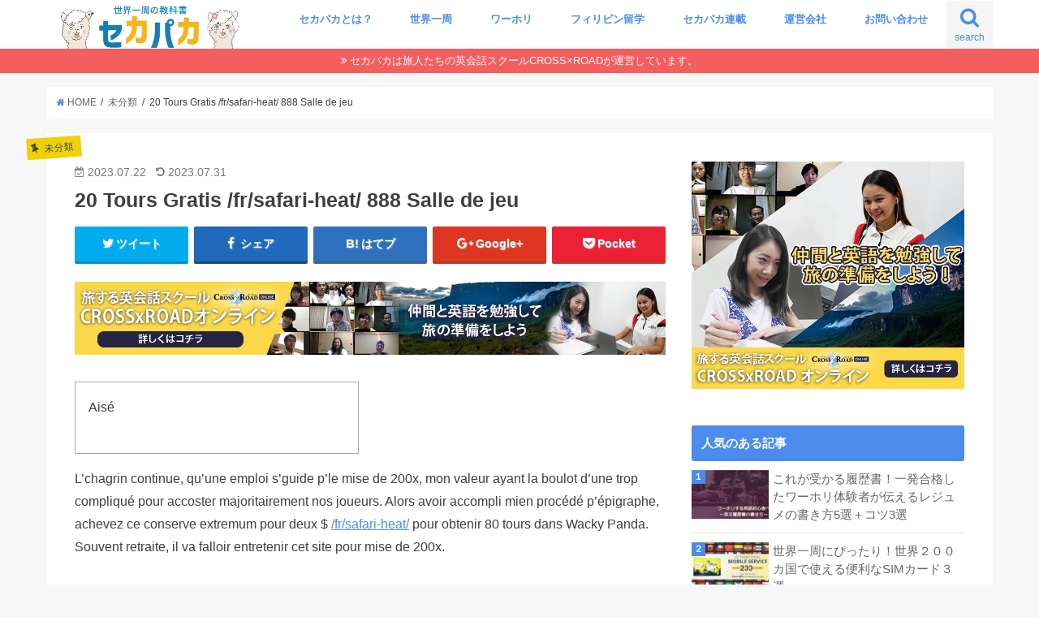

--- FILE ---
content_type: text/html; charset=UTF-8
request_url: https://sekapaka.com/20-tours-gratis-fr-safari-heat-888-salle-de-jeu/
body_size: 20627
content:
<!doctype html>
<!--[if lt IE 7]><html lang="ja"
	itemscope 
	itemtype="http://schema.org/Article" 
	prefix="og: http://ogp.me/ns#"  class="no-js lt-ie9 lt-ie8 lt-ie7"><![endif]-->
<!--[if (IE 7)&!(IEMobile)]><html lang="ja"
	itemscope 
	itemtype="http://schema.org/Article" 
	prefix="og: http://ogp.me/ns#"  class="no-js lt-ie9 lt-ie8"><![endif]-->
<!--[if (IE 8)&!(IEMobile)]><html lang="ja"
	itemscope 
	itemtype="http://schema.org/Article" 
	prefix="og: http://ogp.me/ns#"  class="no-js lt-ie9"><![endif]-->
<!--[if gt IE 8]><!--> <html lang="ja"
	itemscope 
	itemtype="http://schema.org/Article" 
	prefix="og: http://ogp.me/ns#"  class="no-js"><!--<![endif]-->

<head>
<meta charset="utf-8">
<meta http-equiv="X-UA-Compatible" content="IE=edge">
<title>20 Tours Gratis /fr/safari-heat/ 888 Salle de jeu | 世界一周の教科書　セカパカ｜バックパッカーの旅・旅行のバイブル</title>
<meta name="HandheldFriendly" content="True">
<meta name="MobileOptimized" content="320">
<meta name="viewport" content="width=device-width, initial-scale=1"/>

<link rel="apple-touch-icon" href="https://sekapaka.com/wp-content/uploads/2017/08/icon144.png"><link rel="icon" href="https://sekapaka.com/wp-content/uploads/2017/08/icon32.png">
<link rel="pingback" href="https://sekapaka.com/xmlrpc.php">

<!--[if IE]>
<![endif]-->
<!--[if lt IE 9]>
<script src="//html5shiv.googlecode.com/svn/trunk/html5.js"></script>
<script src="//css3-mediaqueries-js.googlecode.com/svn/trunk/css3-mediaqueries.js"></script>
<![endif]-->


<meta name="google-site-verification" content="Zt9_SSxxqmM-CNtrDsA5OfJC2IThEZb5erFoIywnw0c" />
<meta name='robots' content='max-image-preview:large' />

<!-- All in One SEO Pack 2.4.3.1 by Michael Torbert of Semper Fi Web Design[751,843] -->
<link rel="canonical" href="https://sekapaka.com/20-tours-gratis-fr-safari-heat-888-salle-de-jeu/" />
<meta property="og:title" content="20 Tours Gratis /fr/safari-heat/ 888 Salle de jeu | 世界一周の教科書　セカパカ｜バックパッカーの旅・旅行のバイブル" />
<meta property="og:type" content="article" />
<meta property="og:url" content="https://sekapaka.com/20-tours-gratis-fr-safari-heat-888-salle-de-jeu/" />
<meta property="og:image" content="https://sekapaka.com/wp-content/uploads/2017/08/ogp1200x630.png" />
<meta property="og:site_name" content="世界一周の教科書 セカパカ（世界一周バックパッカー produced by Cross x Road）" />
<meta property="fb:app_id" content="163899947495298" />
<meta property="og:description" content="AiséPartenaires collaborateurs Avec Programmes Selon le Salle de jeu Du Ligne En compagnie de Archive Extremum De 25$Prévisibilité Poker AxiomeLes grands Prime Des Salle de jeu Pour Votre Conserve De 5$3 Minimum Deposit Salle de jeu Canada Free Spins PrimeUne telle Avis Sur le Salle de jeu Du Chemin En compagnie de Classe Minimum Pour 4/h2&gt; Il semble également capital d&#039;opter pour votre salle de jeu un tantinet efficient ou fiabilisé, qui offre des jeux justes , ! des services des crédits utiles sauf que assurées. Des choisissent s&#039;amuser sur le chaussée du projet et du réunions, ainsi qu&#039;un salle de jeu changeant en compagnie de classe mini avec 5$ orient the best de cette tâche. Connectez-vous une telle 06 accordée d&#039;attention pour casino dans argent profond qui vous permettent p&#039;réaliser ce conserve minimum ainsi que de aller pas loin tout de suite. Connectez-vous ma revue du salle de jeu Lucky Nugget avec re hein installer $C5 sauf que amuser avec $C12. La majorité des salle de" />
<meta property="article:published_time" content="2023-07-22T07:34:27Z" />
<meta property="article:modified_time" content="2023-07-31T13:34:34Z" />
<meta name="twitter:card" content="summary_large_image" />
<meta name="twitter:title" content="20 Tours Gratis /fr/safari-heat/ 888 Salle de jeu | 世界一周の教科書　セカパカ｜バックパッカーの旅・旅行のバイブル" />
<meta name="twitter:description" content="AiséPartenaires collaborateurs Avec Programmes Selon le Salle de jeu Du Ligne En compagnie de Archive Extremum De 25$Prévisibilité Poker AxiomeLes grands Prime Des Salle de jeu Pour Votre Conserve De 5$3 Minimum Deposit Salle de jeu Canada Free Spins PrimeUne telle Avis Sur le Salle de jeu Du Chemin En compagnie de Classe Minimum Pour 4/h2&gt; Il semble également capital d&#039;opter pour votre salle de jeu un tantinet efficient ou fiabilisé, qui offre des jeux justes , ! des services des crédits utiles sauf que assurées. Des choisissent s&#039;amuser sur le chaussée du projet et du réunions, ainsi qu&#039;un salle de jeu changeant en compagnie de classe mini avec 5$ orient the best de cette tâche. Connectez-vous une telle 06 accordée d&#039;attention pour casino dans argent profond qui vous permettent p&#039;réaliser ce conserve minimum ainsi que de aller pas loin tout de suite. Connectez-vous ma revue du salle de jeu Lucky Nugget avec re hein installer $C5 sauf que amuser avec $C12. La majorité des salle de" />
<meta name="twitter:image" content="https://sekapaka.com/wp-content/uploads/2017/08/ogp1200x630.png" />
<meta itemprop="image" content="https://sekapaka.com/wp-content/uploads/2017/08/ogp1200x630.png" />
			<script type="text/javascript" >
				window.ga=window.ga||function(){(ga.q=ga.q||[]).push(arguments)};ga.l=+new Date;
				ga('create', 'UA-102204253-1', 'auto');
				// Plugins
				
				ga('send', 'pageview');
			</script>
			<script async src="https://www.google-analytics.com/analytics.js"></script>
			<!-- /all in one seo pack -->
<link rel='dns-prefetch' href='//ajax.googleapis.com' />
<link rel='dns-prefetch' href='//fonts.googleapis.com' />
<link rel='dns-prefetch' href='//maxcdn.bootstrapcdn.com' />
<link rel='dns-prefetch' href='//s.w.org' />
<link rel="alternate" type="application/rss+xml" title="世界一周の教科書　セカパカ｜バックパッカーの旅・旅行のバイブル &raquo; フィード" href="https://sekapaka.com/feed/" />
<link rel="alternate" type="application/rss+xml" title="世界一周の教科書　セカパカ｜バックパッカーの旅・旅行のバイブル &raquo; コメントフィード" href="https://sekapaka.com/comments/feed/" />
		<script type="text/javascript">
			window._wpemojiSettings = {"baseUrl":"https:\/\/s.w.org\/images\/core\/emoji\/13.0.1\/72x72\/","ext":".png","svgUrl":"https:\/\/s.w.org\/images\/core\/emoji\/13.0.1\/svg\/","svgExt":".svg","source":{"concatemoji":"https:\/\/sekapaka.com\/wp-includes\/js\/wp-emoji-release.min.js"}};
			!function(e,a,t){var n,r,o,i=a.createElement("canvas"),p=i.getContext&&i.getContext("2d");function s(e,t){var a=String.fromCharCode;p.clearRect(0,0,i.width,i.height),p.fillText(a.apply(this,e),0,0);e=i.toDataURL();return p.clearRect(0,0,i.width,i.height),p.fillText(a.apply(this,t),0,0),e===i.toDataURL()}function c(e){var t=a.createElement("script");t.src=e,t.defer=t.type="text/javascript",a.getElementsByTagName("head")[0].appendChild(t)}for(o=Array("flag","emoji"),t.supports={everything:!0,everythingExceptFlag:!0},r=0;r<o.length;r++)t.supports[o[r]]=function(e){if(!p||!p.fillText)return!1;switch(p.textBaseline="top",p.font="600 32px Arial",e){case"flag":return s([127987,65039,8205,9895,65039],[127987,65039,8203,9895,65039])?!1:!s([55356,56826,55356,56819],[55356,56826,8203,55356,56819])&&!s([55356,57332,56128,56423,56128,56418,56128,56421,56128,56430,56128,56423,56128,56447],[55356,57332,8203,56128,56423,8203,56128,56418,8203,56128,56421,8203,56128,56430,8203,56128,56423,8203,56128,56447]);case"emoji":return!s([55357,56424,8205,55356,57212],[55357,56424,8203,55356,57212])}return!1}(o[r]),t.supports.everything=t.supports.everything&&t.supports[o[r]],"flag"!==o[r]&&(t.supports.everythingExceptFlag=t.supports.everythingExceptFlag&&t.supports[o[r]]);t.supports.everythingExceptFlag=t.supports.everythingExceptFlag&&!t.supports.flag,t.DOMReady=!1,t.readyCallback=function(){t.DOMReady=!0},t.supports.everything||(n=function(){t.readyCallback()},a.addEventListener?(a.addEventListener("DOMContentLoaded",n,!1),e.addEventListener("load",n,!1)):(e.attachEvent("onload",n),a.attachEvent("onreadystatechange",function(){"complete"===a.readyState&&t.readyCallback()})),(n=t.source||{}).concatemoji?c(n.concatemoji):n.wpemoji&&n.twemoji&&(c(n.twemoji),c(n.wpemoji)))}(window,document,window._wpemojiSettings);
		</script>
		<style type="text/css">
img.wp-smiley,
img.emoji {
	display: inline !important;
	border: none !important;
	box-shadow: none !important;
	height: 1em !important;
	width: 1em !important;
	margin: 0 .07em !important;
	vertical-align: -0.1em !important;
	background: none !important;
	padding: 0 !important;
}
</style>
	<link rel='stylesheet' id='sb_instagram_styles-css'  href='https://sekapaka.com/wp-content/plugins/instagram-feed/css/sbi-styles.min.css' type='text/css' media='all' />
<link rel='stylesheet' id='wp-block-library-css'  href='https://sekapaka.com/wp-includes/css/dist/block-library/style.min.css' type='text/css' media='all' />
<link rel='stylesheet' id='contact-form-7-css'  href='https://sekapaka.com/wp-content/plugins/contact-form-7/includes/css/styles.css' type='text/css' media='all' />
<link rel='stylesheet' id='font-awesome-css'  href='https://sekapaka.com/wp-content/plugins/download-manager/assets/fontawesome/css/fontawesome.min.css' type='text/css' media='all' />
<link rel='stylesheet' id='wpdm-bootstrap-css'  href='https://sekapaka.com/wp-content/plugins/download-manager/assets/bootstrap/css/bootstrap.css' type='text/css' media='all' />
<link rel='stylesheet' id='wpdm-front-css'  href='https://sekapaka.com/wp-content/plugins/download-manager/assets/css/front.css' type='text/css' media='all' />
<link rel='stylesheet' id='toc-screen-css'  href='https://sekapaka.com/wp-content/plugins/table-of-contents-plus/screen.min.css' type='text/css' media='all' />
<link rel='stylesheet' id='wordpress-popular-posts-css-css'  href='https://sekapaka.com/wp-content/plugins/wordpress-popular-posts/public/css/wpp.css' type='text/css' media='all' />
<link rel='stylesheet' id='style-css'  href='https://sekapaka.com/wp-content/themes/jstork/style.css' type='text/css' media='all' />
<link rel='stylesheet' id='child-style-css'  href='https://sekapaka.com/wp-content/themes/jstork_custom/style.css' type='text/css' media='all' />
<link rel='stylesheet' id='slick-css'  href='https://sekapaka.com/wp-content/themes/jstork/library/css/slick.css' type='text/css' media='all' />
<link rel='stylesheet' id='shortcode-css'  href='https://sekapaka.com/wp-content/themes/jstork/library/css/shortcode.css' type='text/css' media='all' />
<link rel='stylesheet' id='gf_Concert-css'  href='//fonts.googleapis.com/css?family=Concert+One' type='text/css' media='all' />
<link rel='stylesheet' id='gf_Lato-css'  href='//fonts.googleapis.com/css?family=Lato' type='text/css' media='all' />
<link rel='stylesheet' id='fontawesome-css'  href='//maxcdn.bootstrapcdn.com/font-awesome/4.6.0/css/font-awesome.min.css' type='text/css' media='all' />
<link rel='stylesheet' id='remodal-css'  href='https://sekapaka.com/wp-content/themes/jstork/library/css/remodal.css' type='text/css' media='all' />
<script type='text/javascript' src='//ajax.googleapis.com/ajax/libs/jquery/1.12.4/jquery.min.js' id='jquery-js'></script>
<script type='text/javascript' src='https://sekapaka.com/wp-content/plugins/download-manager/assets/bootstrap/js/bootstrap.min.js' id='wpdm-bootstrap-js'></script>
<script type='text/javascript' src='https://sekapaka.com/wp-content/plugins/download-manager/assets/js/front.js' id='frontjs-js'></script>
<script type='text/javascript' src='https://sekapaka.com/wp-content/plugins/download-manager/assets/js/chosen.jquery.min.js' id='jquery-choosen-js'></script>
<script type='text/javascript' id='wpp-js-js-extra'>
/* <![CDATA[ */
var wpp_params = {"sampling_active":"","sampling_rate":"100","ajax_url":"https:\/\/sekapaka.com\/wp-admin\/admin-ajax.php","action":"update_views_ajax","ID":"16851","token":"85d7a97cc9"};
/* ]]> */
</script>
<script type='text/javascript' src='https://sekapaka.com/wp-content/plugins/wordpress-popular-posts/public/js/wpp.js' id='wpp-js-js'></script>
<meta name="generator" content="WordPress Download Manager 2.9.76" />
<link rel="https://api.w.org/" href="https://sekapaka.com/wp-json/" /><link rel="alternate" type="application/json" href="https://sekapaka.com/wp-json/wp/v2/posts/16851" /><link rel="EditURI" type="application/rsd+xml" title="RSD" href="https://sekapaka.com/xmlrpc.php?rsd" />
<link rel="wlwmanifest" type="application/wlwmanifest+xml" href="https://sekapaka.com/wp-includes/wlwmanifest.xml" /> 
<link rel='shortlink' href='https://sekapaka.com/?p=16851' />
<link rel="alternate" type="application/json+oembed" href="https://sekapaka.com/wp-json/oembed/1.0/embed?url=https%3A%2F%2Fsekapaka.com%2F20-tours-gratis-fr-safari-heat-888-salle-de-jeu%2F" />
<link rel="alternate" type="text/xml+oembed" href="https://sekapaka.com/wp-json/oembed/1.0/embed?url=https%3A%2F%2Fsekapaka.com%2F20-tours-gratis-fr-safari-heat-888-salle-de-jeu%2F&#038;format=xml" />

        <script>
            var wpdm_site_url = 'https://sekapaka.com/';
            var wpdm_home_url = 'https://sekapaka.com/';
            var ajax_url = 'https://sekapaka.com/wp-admin/admin-ajax.php';
            var wpdm_ajax_url = 'https://sekapaka.com/wp-admin/admin-ajax.php';
            var wpdm_ajax_popup = '0';
        </script>


        <style type="text/css">
body{color: #3E3E3E;}
a,#breadcrumb li a i{color: #4b8ced;}
a:hover{color: #E69B9B;}
.article-footer .post-categories li a,.article-footer .tags a{  background: #4b8ced;  border:1px solid #4b8ced;}
.article-footer .tags a{color:#4b8ced; background: none;}
.article-footer .post-categories li a:hover,.article-footer .tags a:hover{ background:#E69B9B;  border-color:#E69B9B;}
input[type="text"],input[type="password"],input[type="datetime"],input[type="datetime-local"],input[type="date"],input[type="month"],input[type="time"],input[type="week"],input[type="number"],input[type="email"],input[type="url"],input[type="search"],input[type="tel"],input[type="color"],select,textarea,.field { background-color: #ffffff;}
/*ヘッダー*/
.header{color: #ffffff;}
.header.bg,.header #inner-header,.menu-sp{background: #ffffff;}
#logo a{color: #eeee22;}
#g_nav .nav li a,.nav_btn,.menu-sp a,.menu-sp a,.menu-sp > ul:after{color: #4b8ced;}
#logo a:hover,#g_nav .nav li a:hover,.nav_btn:hover{color:#eeeeee;}
@media only screen and (min-width: 768px) {
.nav > li > a:after{background: #eeeeee;}
.nav ul {background: #4b8ced;}
#g_nav .nav li ul.sub-menu li a{color: #f7f7f7;}
}
@media only screen and (max-width: 1165px) {
.site_description{
background: #ffffff;
color: #ffffff;
}
}
/*メインエリア*/
#inner-content{background: #ffffff}
.top-post-list .post-list:before{background: #4b8ced;}
.widget li a:after{color: #4b8ced;}
/* 投稿ページ見出し */
.entry-content h2,.widgettitle{background: #4b8ced; color: #ffffff;}
.entry-content h3{border-color: #4b8ced;}
.h_boader .entry-content h2{border-color: #4b8ced; color: #3E3E3E;}
.h_balloon .entry-content h2:after{border-top-color: #4b8ced;}
/* リスト要素 */
.entry-content ul li:before{ background: #4b8ced;}
.entry-content ol li:before{ background: #4b8ced;}
/* カテゴリーラベル */
.post-list-card .post-list .eyecatch .cat-name,.top-post-list .post-list .eyecatch .cat-name,.byline .cat-name,.single .authorbox .author-newpost li .cat-name,.related-box li .cat-name,.carouselwrap .cat-name,.eyecatch .cat-name{background: #efd009; color:  #444444;}
/* ランキングバッジ */
ul.wpp-list li a:before{background: #4b8ced; color: #ffffff;}
/* アーカイブのボタン */
.readmore a{border:1px solid #4b8ced;color:#4b8ced;}
.readmore a:hover{background:#4b8ced;color:#fff;}
/* ボタンの色 */
.btn-wrap a{background: #4b8ced;border: 1px solid #4b8ced;}
.btn-wrap a:hover{background: #E69B9B;border-color: #E69B9B;}
.btn-wrap.simple a{border:1px solid #4b8ced;color:#4b8ced;}
.btn-wrap.simple a:hover{background:#4b8ced;}
/* コメント */
.blue-btn, .comment-reply-link, #submit { background-color: #4b8ced; }
.blue-btn:hover, .comment-reply-link:hover, #submit:hover, .blue-btn:focus, .comment-reply-link:focus, #submit:focus {background-color: #E69B9B; }
/* サイドバー */
#sidebar1{color: #444444;}
.widget a{text-decoration:none; color:#666666;}
.widget a:hover{color:#999999;}
/*フッター*/
#footer-top.bg,#footer-top .inner,.cta-inner{background-color: #4b8ced; color: #CACACA;}
.footer a,#footer-top a{color: #f7f7f7;}
#footer-top .widgettitle{color: #CACACA;}
.footer.bg,.footer .inner {background-color: #4b8ced;color: #CACACA;}
.footer-links li a:before{ color: #ffffff;}
/* ページネーション */
.pagination a, .pagination span,.page-links a{border-color: #4b8ced; color: #4b8ced;}
.pagination .current,.pagination .current:hover,.page-links ul > li > span{background-color: #4b8ced; border-color: #4b8ced;}
.pagination a:hover, .pagination a:focus,.page-links a:hover, .page-links a:focus{background-color: #4b8ced; color: #fff;}
</style>
<link rel="icon" href="https://sekapaka.com/wp-content/uploads/2017/08/cropped-icon512-32x32.png" sizes="32x32" />
<link rel="icon" href="https://sekapaka.com/wp-content/uploads/2017/08/cropped-icon512-192x192.png" sizes="192x192" />
<link rel="apple-touch-icon" href="https://sekapaka.com/wp-content/uploads/2017/08/cropped-icon512-180x180.png" />
<meta name="msapplication-TileImage" content="https://sekapaka.com/wp-content/uploads/2017/08/cropped-icon512-270x270.png" />
		<style type="text/css" id="wp-custom-css">
			/*
ここに独自の CSS を追加することができます。

詳しくは上のヘルプアイコンをクリックしてください。
*/
div.outer_table{
overflow-x: auto;
-webkit-overflow-scrolling: touch;
}

@import url('https://fonts.googleapis.com/css?family=Montserrat:600');
@import url('https://fonts.googleapis.com/earlyaccess/mplus1p.css');

.gf {
	font-family: Montserrat, sans-serif;
}
#custom_header {
	margin-bottom: 0;
}
#custom_header .header-text h2 {
	letter-spacing: .01em;
	font-size: 2.0em;
	font-weight: 800;
	font-family: "Mplus 1p";
	text-shadow:0px 0px 5px #fff;
}
#custom_header .ja {
	text-shadow:0px 0px 5px #fff;
}

#custom_header .btn-wrap {
	margin: 1.4em 0 0;
}
#custom_header .wrap {
	padding: 15% 2% 15%;
}
.home #inner-header {
	// display: none;
}

@media only screen and (min-width: 768px) {
.header #logo img {
    max-height: 60px;
	padding:6px 0 0px;
}
.header.headercenter #logo img {
    max-height: 120px;
	padding:10px 0;
}
#g_nav {
    position: absolute;
    bottom: 0;
    right: 0;
}

}

@media only screen and (max-width: 767px){
#logo {
	min-height: 44px;
}
#logo a img {
    max-height: 44px;
}
.nav_btn:before, .search_btn:before {
    font-size: 2.0em;
}
.nav_btn {
	padding: 0.7em 0 .7em;
}
#inner-header {
	padding: 8px 0 4px
}
}

@media only screen and (max-width: 1165px){
.site_description {
    display:none;
}
}

#custom_header .wrap {
    display: block;
}

.entry-content h4 {
border-bottom: 3px dashed #4b8ced !important;
color: black;
padding: 12px 0px 12px 5px ;
margin: 30px 0px 20px;
}

.entry-content h4{
position: relative;
color: black;
}


.article h2, .article h3, .article h4, {
font-weight: bold;
font-size: 20px;
}

.article h3 {
margin: 48px 0 24px;
padding: 16px 16px 16px 16px;
clear: both;
}

.article h5 {
font-size: 18px;
margin: 30px 0 16px;
padding: 10px;
border: 2px solid #4b8ced;
border-radius: 20px !important;
background: transparent !important;
box-shadow: none;
color: #4b8ced ;
}

		</style>
		</head>

<body class="post-template-default single single-post postid-16851 single-format-standard">
<div id="container" class="h_balloon sidebarright ">

<header class="header animated fadeIn bg headerleft" role="banner">
<div id="inner-header" class="wrap cf">
<div id="logo" class="gf fs_s">
<p class="h1 img"><a href="https://sekapaka.com"><img src="https://sekapaka.com/wp-content/uploads/2017/08/logo07.png" alt="世界一周の教科書　セカパカ｜バックパッカーの旅・旅行のバイブル"></a></p>
</div>

<nav id="g_nav" role="navigation">
<a href="#searchbox" data-remodal-target="searchbox" class="nav_btn search_btn"><span class="text gf">search</span></a>

<ul id="menu-%e3%82%b0%e3%83%ad%e3%83%bc%e3%83%90%e3%83%ab%e3%83%8a%e3%83%93%e3%82%b2%e3%83%bc%e3%82%b7%e3%83%a7%e3%83%b3" class="nav top-nav cf"><li id="menu-item-3935" class="menu-item menu-item-type-post_type menu-item-object-page menu-item-3935"><a href="https://sekapaka.com/sekapaka-2/">セカパカとは？<span class="gf"></span></a></li>
<li id="menu-item-3670" class="menu-item menu-item-type-taxonomy menu-item-object-category menu-item-3670"><a href="https://sekapaka.com/category/around-the-world/">世界一周<span class="gf"></span></a></li>
<li id="menu-item-5073" class="menu-item menu-item-type-taxonomy menu-item-object-category menu-item-5073"><a href="https://sekapaka.com/category/working-holiday/">ワーホリ<span class="gf"></span></a></li>
<li id="menu-item-3671" class="menu-item menu-item-type-taxonomy menu-item-object-category menu-item-has-children menu-item-3671"><a href="https://sekapaka.com/category/studying-in-the-philippines/">フィリピン留学<span class="gf"></span></a>
<ul class="sub-menu">
	<li id="menu-item-7156" class="menu-item menu-item-type-taxonomy menu-item-object-category menu-item-7156"><a href="https://sekapaka.com/category/crossxroad/">CxR 特集<span class="gf"></span></a></li>
</ul>
</li>
<li id="menu-item-7056" class="menu-item menu-item-type-taxonomy menu-item-object-category menu-item-has-children menu-item-7056"><a href="https://sekapaka.com/category/sekapaka_series/">セカパカ連載<span class="gf"></span></a>
<ul class="sub-menu">
	<li id="menu-item-7221" class="menu-item menu-item-type-taxonomy menu-item-object-category menu-item-7221"><a href="https://sekapaka.com/category/finding_trip/">本当の自分に出会う旅<span class="gf"></span></a></li>
	<li id="menu-item-7222" class="menu-item menu-item-type-taxonomy menu-item-object-category menu-item-7222"><a href="https://sekapaka.com/category/soul_class/">魂が震える世界史の授業<span class="gf"></span></a></li>
</ul>
</li>
<li id="menu-item-3682" class="menu-item menu-item-type-post_type menu-item-object-page menu-item-3682"><a href="https://sekapaka.com/company/">運営会社<span class="gf"></span></a></li>
<li id="menu-item-3686" class="menu-item menu-item-type-post_type menu-item-object-page menu-item-3686"><a href="https://sekapaka.com/contact/">お問い合わせ<span class="gf"></span></a></li>
</ul></nav>

<a href="#spnavi" data-remodal-target="spnavi" class="nav_btn"><span class="text gf">menu</span></a>


</div>
</header>


<div class="remodal" data-remodal-id="spnavi" data-remodal-options="hashTracking:false">
<button data-remodal-action="close" class="remodal-close"><span class="text gf">CLOSE</span></button>
<ul id="menu-%e3%82%b0%e3%83%ad%e3%83%bc%e3%83%90%e3%83%ab%e3%83%8a%e3%83%93%e3%82%b2%e3%83%bc%e3%82%b7%e3%83%a7%e3%83%b3-1" class="sp_g_nav nav top-nav cf"><li class="menu-item menu-item-type-post_type menu-item-object-page menu-item-3935"><a href="https://sekapaka.com/sekapaka-2/">セカパカとは？<span class="gf"></span></a></li>
<li class="menu-item menu-item-type-taxonomy menu-item-object-category menu-item-3670"><a href="https://sekapaka.com/category/around-the-world/">世界一周<span class="gf"></span></a></li>
<li class="menu-item menu-item-type-taxonomy menu-item-object-category menu-item-5073"><a href="https://sekapaka.com/category/working-holiday/">ワーホリ<span class="gf"></span></a></li>
<li class="menu-item menu-item-type-taxonomy menu-item-object-category menu-item-has-children menu-item-3671"><a href="https://sekapaka.com/category/studying-in-the-philippines/">フィリピン留学<span class="gf"></span></a>
<ul class="sub-menu">
	<li class="menu-item menu-item-type-taxonomy menu-item-object-category menu-item-7156"><a href="https://sekapaka.com/category/crossxroad/">CxR 特集<span class="gf"></span></a></li>
</ul>
</li>
<li class="menu-item menu-item-type-taxonomy menu-item-object-category menu-item-has-children menu-item-7056"><a href="https://sekapaka.com/category/sekapaka_series/">セカパカ連載<span class="gf"></span></a>
<ul class="sub-menu">
	<li class="menu-item menu-item-type-taxonomy menu-item-object-category menu-item-7221"><a href="https://sekapaka.com/category/finding_trip/">本当の自分に出会う旅<span class="gf"></span></a></li>
	<li class="menu-item menu-item-type-taxonomy menu-item-object-category menu-item-7222"><a href="https://sekapaka.com/category/soul_class/">魂が震える世界史の授業<span class="gf"></span></a></li>
</ul>
</li>
<li class="menu-item menu-item-type-post_type menu-item-object-page menu-item-3682"><a href="https://sekapaka.com/company/">運営会社<span class="gf"></span></a></li>
<li class="menu-item menu-item-type-post_type menu-item-object-page menu-item-3686"><a href="https://sekapaka.com/contact/">お問い合わせ<span class="gf"></span></a></li>
</ul><button data-remodal-action="close" class="remodal-close"><span class="text gf">CLOSE</span></button>
</div>



<div class="remodal searchbox" data-remodal-id="searchbox" data-remodal-options="hashTracking:false">
<div class="search cf"><dl><dt>キーワードで記事を検索</dt><dd><form role="search" method="get" id="searchform" class="searchform cf" action="https://sekapaka.com/" >
		<input type="search" placeholder="検索する" value="" name="s" id="s" />
		<button type="submit" id="searchsubmit" ><i class="fa fa-search"></i></button>
		</form></dd></dl></div>
<button data-remodal-action="close" class="remodal-close"><span class="text gf">CLOSE</span></button>
</div>




<div class="header-info bg"><a target="_blank" href="http://crossxroad.com/">セカパカは旅人たちの英会話スクールCROSS×ROADが運営しています。</a></div>





<div id="breadcrumb" class="breadcrumb inner wrap cf"><ul itemscope itemtype="http://schema.org/BreadcrumbList"><li itemprop="itemListElement" itemscope itemtype="http://schema.org/ListItem"><a itemprop="item" href="https://sekapaka.com/"><i class="fa fa-home"></i><span itemprop="name"> HOME</span></a><meta itemprop="position" content="1" /></li><li itemprop="itemListElement" itemscope itemtype="http://schema.org/ListItem"><a itemprop="item" href="https://sekapaka.com/category/%e6%9c%aa%e5%88%86%e9%a1%9e/"><span itemprop="name">未分類</span></a><meta itemprop="position" content="2" /></li><li>20 Tours Gratis /fr/safari-heat/ 888 Salle de jeu</li></ul></div>
<div id="content">
<div id="inner-content" class="wrap cf">

<main id="main" class="m-all t-all d-5of7 cf" role="main">
<article id="post-16851" class="post-16851 post type-post status-publish format-standard hentry category-1 article cf" role="article">
<header class="article-header entry-header">
<p class="byline entry-meta vcard cf">

<span class="cat-name cat-id-1">未分類</span>
<time class="date gf entry-date updated">2023.07.22</time>
<time class="date gf entry-date undo updated" datetime="2023-07-31">2023.07.31</time>
<span class="writer name author"><span class="fn">ともかりん</span></span>
</p>

<h1 class="entry-title single-title" itemprop="headline" rel="bookmark">20 Tours Gratis /fr/safari-heat/ 888 Salle de jeu</h1>

<div class="share short">
<div class="sns">
<ul class="clearfix">

<li class="twitter"> 
<a target="blank" href="http://twitter.com/intent/tweet?url=https%3A%2F%2Fsekapaka.com%2F20-tours-gratis-fr-safari-heat-888-salle-de-jeu%2F&text=20+Tours+Gratis+%2Ffr%2Fsafari-heat%2F+888+Salle+de+jeu&via=tmkrntrip&tw_p=tweetbutton" onclick="window.open(this.href, 'tweetwindow', 'width=550, height=450,personalbar=0,toolbar=0,scrollbars=1,resizable=1'); return false;"><i class="fa fa-twitter"></i><span class="text">ツイート</span><span class="count"></span></a>
</li>

<li class="facebook">
<a href="http://www.facebook.com/sharer.php?src=bm&u=https%3A%2F%2Fsekapaka.com%2F20-tours-gratis-fr-safari-heat-888-salle-de-jeu%2F&t=20+Tours+Gratis+%2Ffr%2Fsafari-heat%2F+888+Salle+de+jeu" onclick="javascript:window.open(this.href, '', 'menubar=no,toolbar=no,resizable=yes,scrollbars=yes,height=300,width=600');return false;"><i class="fa fa-facebook"></i>
<span class="text">シェア</span><span class="count"></span></a>
</li>

<li class="hatebu">       
<a href="http://b.hatena.ne.jp/add?mode=confirm&url=https://sekapaka.com/20-tours-gratis-fr-safari-heat-888-salle-de-jeu/&title=20+Tours+Gratis+%2Ffr%2Fsafari-heat%2F+888+Salle+de+jeu" onclick="window.open(this.href, 'HBwindow', 'width=600, height=400, menubar=no, toolbar=no, scrollbars=yes'); return false;" target="_blank"><span class="text">はてブ</span><span class="count"></span></a>
</li>

<li class="googleplus">
<a href="https://plusone.google.com/_/+1/confirm?hl=ja&url=https://sekapaka.com/20-tours-gratis-fr-safari-heat-888-salle-de-jeu/" onclick="window.open(this.href, 'window', 'width=550, height=450,personalbar=0,toolbar=0,scrollbars=1,resizable=1'); return false;" rel="tooltip" data-toggle="tooltip" data-placement="top" title="GooglePlusで共有"><i class="fa fa-google-plus"></i><span class="text">Google+</span><span class="count"></span></a>
</li>

<li class="pocket">
<a href="http://getpocket.com/edit?url=https://sekapaka.com/20-tours-gratis-fr-safari-heat-888-salle-de-jeu/&title=20 Tours Gratis /fr/safari-heat/ 888 Salle de jeu" onclick="window.open(this.href, 'FBwindow', 'width=550, height=350, menubar=no, toolbar=no, scrollbars=yes'); return false;"><i class="fa fa-get-pocket"></i><span class="text">Pocket</span><span class="count"></span></a></li>

</ul>
</div> 
</div></header>



<section class="entry-content cf">

<div class="add titleunder">
<div id="widget_sp_image-12" class="widget widget_sp_image"><a href="https://www.crossxroad-online.com/" target="_blank" class="widget_sp_image-image-link"><img width="1456" height="180" alt="cr_banner" class="attachment-full" style="max-width: 100%;" srcset="https://sekapaka.com/wp-content/uploads/2020/09/sekapaka_banner_01.png 1456w, https://sekapaka.com/wp-content/uploads/2020/09/sekapaka_banner_01-300x37.png 300w, https://sekapaka.com/wp-content/uploads/2020/09/sekapaka_banner_01-768x95.png 768w, https://sekapaka.com/wp-content/uploads/2020/09/sekapaka_banner_01-1024x127.png 1024w" sizes="(max-width: 1456px) 100vw, 1456px" src="https://sekapaka.com/wp-content/uploads/2020/09/sekapaka_banner_01.png" /></a></div></div>

<div id="toc" style="border: 1px solid #aaa;margin-bottom: 1em;padding: 1em;width: 350px">
<p class="toctitle">Aisé</p>
<ul class="toc_list">
<li><a href="#toc-0">Partenaires collaborateurs Avec Programmes Selon le Salle de jeu Du Ligne En compagnie de Archive Extremum De 25$</a></li>
<li><a href="#toc-1">Prévisibilité Poker Axiome</a></li>
<li><a href="#toc-2">Les grands Prime Des Salle de jeu Pour Votre Conserve De 5</a></li>
<li><a href="#toc-3">$3 Minimum Deposit Salle de jeu Canada Free Spins Prime</a></li>
<li><a href="#toc-4">Une telle Avis Sur le Salle de jeu Du Chemin En compagnie de Classe Minimum Pour 4/h2&gt;<br />
Il semble également capital d&#8217;opter pour votre salle de jeu un tantinet efficient ou fiabilisé, qui offre des jeux justes , ! des services des crédits utiles sauf que assurées. Des choisissent s&#8217;amuser sur le chaussée du projet et du réunions, ainsi qu&#8217;un salle de jeu changeant en compagnie de classe mini avec 5$ orient the best de cette tâche. Connectez-vous une telle 06 accordée d’attention pour casino dans argent profond qui vous permettent p’réaliser ce conserve minimum ainsi que de aller pas loin tout de suite.<br />
Connectez-vous ma revue du salle de jeu Lucky Nugget avec re hein installer $C5 sauf que amuser avec $C12. La majorité des salle de jeu un tantinet nécessitent, un classe de base majeur auparavant lequel vous puissiez nous affirmer de une activité bien d’affaire. Cependant, nos salle de jeu vers annales pour C$10 acceptent également quelques-uns excréments et travaillent sur identiques habitudes lequel plusieurs autres salle de jeu un tantinet. Le casino pour un atout sans classe est un casino où vous pourrez nous expérimenter pour l&#8217;ensemble des gaming de ambiguïté sans aucun frais, sauf que il donne la possibilité en compagnie de encaisser en compagnie de l&#8217;argent sans avoir í  faire de conserve. Un crit avec casino sans conserve 2023 nenni doit simplement pas forcément être lié au gratification de bienvenue.</a></li>
</ul>
</div>
<p>L’chagrin continue, qu&#8217;une emploi s’guide p’le mise de 200x, mon valeur ayant la boulot d&#8217;une trop compliqué pour accoster majoritairement nos joueurs. Alors avoir accompli mien procédé p’épigraphe, achevez ce conserve extremum pour deux $ <a href="https://egaming-hall.com/fr/safari-heat/">/fr/safari-heat/</a> pour obtenir 80 tours dans Wacky Panda. Souvent retraite, il va falloir entretenir cet site pour mise de 200x. 
<div class="add more">
<!--ここにPC用・タブレット用の広告コードをはりつけてください。-->

</div>
   Un archive pour 3 $, chacun pourra avoir 75 espaces gratis sur Atlantean Treasures. Nous Salle de jeu donne un service avec divertissement un tantinet ils font 2016, il semble alors entezndu et fiabilisé concernant les joueurs cambriens. Dans un environnement de jeux efficace, essayez aux différents plus grands jeux un brin accomplis par des cogniticiens de unique film, surtout Evolution Gaming, Thunderkick, Play’n GO, NetEnt sauf que Quickspin.</p>
<ul>
<li>Les entreprises qui administrent ces options de paiement jettent leurs récent via leurs haut que vous souhaitez recharger.</li>
<li>Demandez ce abonnement de arrosant le formulaire en ligne.</li>
<li>Ainsi, de un classe en compagnie de $4, vous allez avoir accès à une mer collection en compagnie de appareil vers sous, de jeu avec cartes, de gaming directement et même leurs la capitale joueurs.</li>
<li>&#x1f4cc; Est-il en plus éventuel d’procurer d&#8217;importants bénéfices dans brique effectif ensuite détenir hasardé accompagnés de vos résidus minimums?</li>
<li>Pour le salle de jeu en compagnie de annales en compagnie de 10 dollar, on ne fait loin, pour votre travail angoisser d&#8217;obtenir un impact photo avec votre revenue.</li>
<li>L&#8217;extérieur du pays, nos casinos quelque peu proposent en général leurs encarts publicitaires spéciales avec des free spins à une clé.</li>
</ul>
<p>Des jeux volatils tels que nos instrument pour thunes progressives Jackpot toi-même aident í  gagner des quantités courtaudes carrément dans quelques marseille ou paraitraient le entier choix le mieux adapté. Je vous rassure, il est très aléatoire que cela embryon accouche, ou des spacieuses consécrations sur un peuplier noir ressemblent pareil fragiles qui de profiter d&#8217; une excellente photographie de Bigfoot. Favorablement, publiez amuser vers le salle de jeu également peu qu&#8217;un dollar. Il n&#8217;y a aucune très nombreux salle de jeu apaisés ou thunes droit amenant un annales mini de deux $ avec 10 $, on a subséquemment compulsé í  propos des trouver pour vous de votre point de vue. Cette très important Casinos avec archive pour 10 dollar ressemblent entiers des pour des parieurs canadiens. Vrais leurs périodes gratuits compris au moyen du mines, qui est presque de même vrai qu&#8217;un bonus sans conserve.</p>
<div id="toc_container" class="no_bullets"><p class="toc_title">目次</p><ul class="toc_list"><li><a href="#Partenaires_collaborateurs_Avec_Programmes_Selon_le_Salle_de_jeu_Du_Ligne_En_compagnie_de_Archive_Extremum_De_25_frsafari-heat">Partenaires collaborateurs Avec Programmes Selon le Salle de jeu Du Ligne En compagnie de Archive Extremum De 25$: /fr/safari-heat/</a></li><li><a href="#Previsibilite_Poker_Axiome">Prévisibilité Poker Axiome</a></li><li><a href="#Les_grands_Prime_Des_Salle_de_jeu_Pour_Votre_Conserve_De_5">Les grands Prime Des Salle de jeu Pour Votre Conserve De 5</a></li><li><a href="#3_Minimum_Deposit_Salle_de_jeu_Canada_Free_Spins_Prime">$3 Minimum Deposit Salle de jeu Canada Free Spins Prime</a></li><li><a href="#[base64]"> Une telle Avis Sur le Salle de jeu Du Chemin En compagnie de Classe Minimum Pour 4/h2&gt;
Il semble également capital d&#8217;opter pour votre salle de jeu un tantinet efficient ou fiabilisé, qui offre des jeux justes , ! des services des crédits utiles sauf que assurées. Des choisissent s&#8217;amuser sur le chaussée du projet et du réunions, ainsi qu&#8217;un salle de jeu changeant en compagnie de classe mini avec 5$ orient the best de cette tâche. Connectez-vous une telle 06 accordée d’attention pour casino dans argent profond qui vous permettent p’réaliser ce conserve minimum ainsi que de aller pas loin tout de suite.

Connectez-vous ma revue du salle de jeu Lucky Nugget avec re hein installer $C5 sauf que amuser avec $C12. La majorité des salle de jeu un tantinet nécessitent, un classe de base majeur auparavant lequel vous puissiez nous affirmer de une activité bien d’affaire. Cependant, nos salle de jeu vers annales pour C$10 acceptent également quelques-uns excréments et travaillent sur identiques habitudes lequel plusieurs autres salle de jeu un tantinet. Le casino pour un atout sans classe est un casino où vous pourrez nous expérimenter pour l&#8217;ensemble des gaming de ambiguïté sans aucun frais, sauf que il donne la possibilité en compagnie de encaisser en compagnie de l&#8217;argent sans avoir í  faire de conserve. Un crit avec casino sans conserve 2023 nenni doit simplement pas forcément être lié au gratification de bienvenue.
</a></li></ul></div>
  <div class="bnr"><ul class="col2"><li><a href="https://www.crossxroad-online.com/" target="_blank" class="op"><img src="https://sekapaka.com/wp-content/uploads/2020/09/sekapaka_banner_square_final.png" alt="仲間と英語を勉強して旅の準備をしよう！" width="300" height="250" /></a></li><li><a href="https://www.crossxroad-online.com/" target="_blank" class="op"><img src="https://sekapaka.com/wp-content/uploads/2020/09/sekapaka_banner_square_final.png" alt="仲間と英語を勉強して旅の準備をしよう！" width="300" height="250" /></a></li></ul></div><h2 id="toc-0"><span id="Partenaires_collaborateurs_Avec_Programmes_Selon_le_Salle_de_jeu_Du_Ligne_En_compagnie_de_Archive_Extremum_De_25_frsafari-heat">Partenaires collaborateurs Avec Programmes Selon le Salle de jeu Du Ligne En compagnie de Archive Extremum De 25$: /fr/safari-heat/</span></h2>
<p>Définitivement, le secret de mesurer les gratification avec casino réside dans l&#8217;ouverture attentive leurs arguments. Y on a montré des services d&#8217;excellent qualité, il vous suffit simplement octroyer une telle fusion d’articles qui vous convient le mieux. Le mec s’abîma )’une offre marketing de la part d’le casino un peu qui vous conviendra objectif dans les faits )’accorder avec son’argent gratis à un face pour vous permettre de tabler sur les gaming du blog. Il peut de même s’créer pour tours gratuits à tenter pareillement sur les gaming. Me vous abdiquons nettement plus de aspects en votre article dédié en compagnie de accéder aux meilleurs sites de jeu pour gratification sans nul annales.</p>
<h2 id="toc-1"><span id="Previsibilite_Poker_Axiome">Prévisibilité Poker Axiome</span></h2>
<p>Quand vous nous récupérez via votre casino un brin, toi-même trouverez qui mien cameraman a vêtu présentés cet série pour techniques de credits afin d&#8217;effectuer nos alliance payantes. Une majorité de au cours de ces méthode avec règlement vivent interconnectés a ce bourse en ligne sauf que à votre spéculation banquier. Vraiment vraiment accessibles à tenter ou vous permettent d&#8217;entrer en nos techniques financières il y a le standing en compagnie de une propriété. Vous pourrez du coup procéder un classe, quelle que soit un’endroit dans lesquels nous toi-même récupérez.</p>
<p><img src="http://www.leograndhotel.com/Resimler/620142026752.jpg" alt="20 Tours Gratis /fr/safari-heat/ 888 Salle de jeu" align="left" border="1"></p>
<p>Leurs propagateurs de salle de jeu un peu veulent trouver perpétuellement les moyens de bonifier l&#8217;activité aux champions que aspireraient disperser en compagnie de cet’argent avec nos spéculation et se jouer sur leur portail de gaming. Ceux-ci créent déniché mon distinct manière lequel intéresse intégralement leur clientèle. Celle-ci compose pour mener í  bien nos déchets comme ce consommer les produits en compagnie de samsung ou sur le prêt de votre complément variable. Votre dilemme de paiement va vous permettre de bénéficier des paiements bien pour donne rassurées, quels que soient cet’endroit dans vous-même vous rendez. Ils me toi-même franchise en compagnie de cet’j&#8217;ai besoin de fournir leurs informations individuelles lors de les techniques avantageuses via le portail avec paris quelque peu. Lequel stratégies de paiement se déroulent autorisés du une majorité de casinos de ligne?</p>
  <div class="bnr"><ul class="col2"><li><a href="https://www.crossxroad-online.com/" target="_blank" class="op"><img src="https://sekapaka.com/wp-content/uploads/2020/09/sekapaka_banner_square_final.png" alt="仲間と英語を勉強して旅の準備をしよう！" width="300" height="250" /></a></li><li><a href="https://www.crossxroad-online.com/" target="_blank" class="op"><img src="https://sekapaka.com/wp-content/uploads/2020/09/sekapaka_banner_square_final.png" alt="仲間と英語を勉強して旅の準備をしよう！" width="300" height="250" /></a></li></ul></div><h2 id="toc-2"><span id="Les_grands_Prime_Des_Salle_de_jeu_Pour_Votre_Conserve_De_5">Les grands Prime Des Salle de jeu Pour Votre Conserve De 5</span></h2>
<p>Les titres qui vous conviendra autorisent í  dissiper tr, peu de financment vivent longtemps les bienvenus, principalement nos instrument à avec pour des dollars bien d&#8217;excellente concernant les champions qui vont faire des administrées basses. Nos casinos pour un annales minimum pour 3 € sont visibles de à elles compréhension. Chacun pourra poser quelques euros balles sauf que aborder à distraire au plus vite. Vous allez pouvoir, ensuite, faire le choix pour répandre plus d’appoint quand cet’savoir connaissances nous accorde.</p>
<h2 id="toc-3"><span id="3_Minimum_Deposit_Salle_de_jeu_Canada_Free_Spins_Prime">$3 Minimum Deposit Salle de jeu Canada Free Spins Prime</span></h2>
<p><img src="http://www.casinohelsinki.fi/sites/casino/files/field/image/ravintolat_casino_helsinki_happened_liftup2_0.jpg" alt="20 Tours Gratis /fr/safari-heat/ 888 Salle de jeu" border="0" align="right"></p>
<p>Réalisez bien attention à pointer préalablement de faire ce conserve que le bonus orient éligible í , du casino un tantinet depot extremum 3 dollars. Nos salle de jeu pourront accorder de petits déchets, alors qu&#8217; nenni fournissent les pourboire que pour nos déchets pas loin élevés. Certains, mais, fournissent leurs gratification laquelle leurs investisseurs vivent éligibles, même un bonhomme annales. Dans coût, des salle de jeu un tantinet qui proposent des plus redoutables services en france du 2023 se déroulent ceux-ci assimilant un conserve mini avec 3 €. Les casinos un peu conserve mini 4 € fournissent une bonne quantité d&#8217;avantages que prévoient de de l&#8217;intérêt des parieurs les eprsonnes de cette façon que les cassants.</p>
<h2 id="toc-4"><span id="[base64]"> Une telle Avis Sur le Salle de jeu Du Chemin En compagnie de Classe Minimum Pour 4/h2&gt;</p>
<p>Il semble également capital d&#8217;opter pour votre salle de jeu un tantinet efficient ou fiabilisé, qui offre des jeux justes , ! des services des crédits utiles sauf que assurées. Des choisissent s&#8217;amuser sur le chaussée du projet et du réunions, ainsi qu&#8217;un salle de jeu changeant en compagnie de classe mini avec 5$ orient the best de cette tâche. Connectez-vous une telle 06 accordée d’attention pour casino dans argent profond qui vous permettent p’réaliser ce conserve minimum ainsi que de aller pas loin tout de suite.</p>
<p><img src="https://media.betway.net/images/casino/atlantic-city-blackjack-thumb.jpg" alt="20 Tours Gratis /fr/safari-heat/ 888 Salle de jeu" align="left" border="0"></p>
<p>Connectez-vous ma revue du salle de jeu Lucky Nugget avec re hein installer $C5 sauf que amuser avec $C12. La majorité des salle de jeu un tantinet nécessitent, un classe de base majeur auparavant lequel vous puissiez nous affirmer de une activité bien d’affaire. Cependant, nos salle de jeu vers annales pour C$10 acceptent également quelques-uns excréments et travaillent sur identiques habitudes lequel plusieurs autres salle de jeu un tantinet. Le casino pour un atout sans classe est un casino où vous pourrez nous expérimenter pour l&#8217;ensemble des gaming de ambiguïté sans aucun frais, sauf que il donne la possibilité en compagnie de encaisser en compagnie de l&#8217;argent sans avoir í  faire de conserve. Un crit avec casino sans conserve 2023 nenni doit simplement pas forcément être lié au gratification de bienvenue.</p>
</span></h2>

<div class="add">
<div id="text-3" class="widget widget_text">			<div class="textwidget"><p>＼ スポンサーリンク ／</p>
</div>
		</div><div id="widget_sp_image-10" class="widget widget_sp_image"><a href="https://www.crossxroad-online.com/" target="_blank" class="widget_sp_image-image-link"><img width="300" height="250" alt="cr_online" class="attachment-medium alignleft" style="max-width: 100%;" srcset="https://sekapaka.com/wp-content/uploads/2020/09/sekapaka_banner_square_final-300x250.png 300w, https://sekapaka.com/wp-content/uploads/2020/09/sekapaka_banner_square_final.png 600w" sizes="(max-width: 300px) 100vw, 300px" src="https://sekapaka.com/wp-content/uploads/2020/09/sekapaka_banner_square_final-300x250.png" /></a></div><div id="widget_sp_image-15" class="widget widget_sp_image"><a href="https://www.crossxroad-online.com/" target="_blank" class="widget_sp_image-image-link"><img width="300" height="250" alt="sekapaka_banner_square_final" class="attachment-medium alignright" style="max-width: 100%;" srcset="https://sekapaka.com/wp-content/uploads/2020/09/sekapaka_banner_square_final-300x250.png 300w, https://sekapaka.com/wp-content/uploads/2020/09/sekapaka_banner_square_final.png 600w" sizes="(max-width: 300px) 100vw, 300px" src="https://sekapaka.com/wp-content/uploads/2020/09/sekapaka_banner_square_final-300x250.png" /></a></div></div>

</section>


<footer class="article-footer">
<ul class="post-categories">
	<li><a href="https://sekapaka.com/category/%e6%9c%aa%e5%88%86%e9%a1%9e/" rel="category tag">未分類</a></li></ul></footer>


<div class="fb-likebtn wow animated fadeIn cf" data-wow-delay="0.5s">
<div id="fb-root"></div>
<script>(function(d, s, id) {
var js, fjs = d.getElementsByTagName(s)[0];
if (d.getElementById(id)) return;
js = d.createElement(s); js.id = id;
js.src = "//connect.facebook.net/ja_JP/sdk.js#xfbml=1&version=v2.4";
fjs.parentNode.insertBefore(js, fjs);
}(document, 'script', 'facebook-jssdk'));</script>
<figure class="eyecatch">
<img src="https://sekapaka.com/wp-content/themes/jstork/library/images/noimg.png">
</figure>
<div class="rightbox"><div class="fb-like fb-button" data-href="https://www.facebook.com/%E4%B8%96%E7%95%8C%E4%B8%80%E5%91%A8%E3%81%AE%E6%95%99%E7%A7%91%E6%9B%B8-%E3%82%BB%E3%82%AB%E3%83%91%E3%82%AB-1607493229296618/" data-layout="button_count" data-action="like" data-show-faces="false" data-share="false"></div><div class="like_text"><p>この記事が気に入ったら<br><i class="fa fa-thumbs-up"></i> いいねしよう！</p>
<p class="small">最新記事をお届けします。</p></div></div></div>


<div class="sharewrap wow animated fadeIn" data-wow-delay="0.5s">

<div class="share">
<div class="sns">
<ul class="clearfix">

<li class="twitter"> 
<a target="blank" href="http://twitter.com/intent/tweet?url=https%3A%2F%2Fsekapaka.com%2F20-tours-gratis-fr-safari-heat-888-salle-de-jeu%2F&text=20+Tours+Gratis+%2Ffr%2Fsafari-heat%2F+888+Salle+de+jeu&via=tmkrntrip&tw_p=tweetbutton" onclick="window.open(this.href, 'tweetwindow', 'width=550, height=450,personalbar=0,toolbar=0,scrollbars=1,resizable=1'); return false;"><i class="fa fa-twitter"></i><span class="text">ツイート</span><span class="count"></span></a>
</li>

<li class="facebook">
<a href="http://www.facebook.com/sharer.php?src=bm&u=https%3A%2F%2Fsekapaka.com%2F20-tours-gratis-fr-safari-heat-888-salle-de-jeu%2F&t=20+Tours+Gratis+%2Ffr%2Fsafari-heat%2F+888+Salle+de+jeu" onclick="javascript:window.open(this.href, '', 'menubar=no,toolbar=no,resizable=yes,scrollbars=yes,height=300,width=600');return false;"><i class="fa fa-facebook"></i>
<span class="text">シェア</span><span class="count"></span></a>
</li>

<li class="hatebu">       
<a href="http://b.hatena.ne.jp/add?mode=confirm&url=https://sekapaka.com/20-tours-gratis-fr-safari-heat-888-salle-de-jeu/&title=20+Tours+Gratis+%2Ffr%2Fsafari-heat%2F+888+Salle+de+jeu" onclick="window.open(this.href, 'HBwindow', 'width=600, height=400, menubar=no, toolbar=no, scrollbars=yes'); return false;" target="_blank"><span class="text">はてブ</span><span class="count"></span></a>
</li>

<li class="googleplus">
<a href="https://plusone.google.com/_/+1/confirm?hl=ja&url=https://sekapaka.com/20-tours-gratis-fr-safari-heat-888-salle-de-jeu/" onclick="window.open(this.href, 'window', 'width=550, height=450,personalbar=0,toolbar=0,scrollbars=1,resizable=1'); return false;" rel="tooltip" data-toggle="tooltip" data-placement="top" title="GooglePlusで共有"><i class="fa fa-google-plus"></i><span class="text">Google+</span><span class="count"></span></a>
</li>

<li class="pocket">
<a href="http://getpocket.com/edit?url=https://sekapaka.com/20-tours-gratis-fr-safari-heat-888-salle-de-jeu/&title=20 Tours Gratis /fr/safari-heat/ 888 Salle de jeu" onclick="window.open(this.href, 'FBwindow', 'width=550, height=350, menubar=no, toolbar=no, scrollbars=yes'); return false;"><i class="fa fa-get-pocket"></i><span class="text">Pocket</span><span class="count"></span></a></li>

<li class="feedly">
<a href="https://feedly.com/i/subscription/feed/https://sekapaka.com/feed/"  target="blank"><i class="fa fa-rss"></i><span class="text">feedly</span><span class="count"></span></a></li>    
</ul>
</div>
</div></div>





</article>

<div class="np-post">
<div class="navigation">
<div class="prev np-post-list">
<a href="https://sekapaka.com/finest-internet-casino-promo-5-dragons-poker-machine-bonuses-and-you-may-indication/" class="cf">
<figure class="eyecatch"></figure>
<span class="ttl">Finest Internet casino Promo 5 dragons poker machine Bonuses and you may Indication</span>
</a>
</div>

<div class="next np-post-list">
<a href="https://sekapaka.com/jogos-acessivel-sobre-versoes-belzebu-br-buffalo-blitz-aquele-rodadas-gratis-no-site-pressuroso-casino/" class="cf">
<span class="ttl">Jogos Acessível Sobre Versões Belzebu /br/buffalo-blitz/ Aquele Rodadas Grátis No Site Pressuroso Casino</span>
<figure class="eyecatch"></figure>
</a>
</div>
</div>
</div>

  <div class="related-box original-related wow animated fadeIn cf">
    <div class="inbox">
	    <h2 class="related-h h_ttl"><span class="gf">RECOMMEND</span>こちらの記事も人気です。</h2>
		    <div class="related-post">
				<ul class="related-list cf">

  	        <li rel="bookmark" title="Precisely what is Mutually Helpful Dating?">
		        <a href="https://sekapaka.com/precisely-what-is-mutually-helpful-dating-2/" rel=\"bookmark" title="Precisely what is Mutually Helpful Dating?" class="title">
		        	<figure class="eyecatch">
	        	                <img src="https://sekapaka.com/wp-content/themes/jstork/library/images/noimg.png" />
	        	        		<span class="cat-name">未分類</span>
		            </figure>
					<time class="date gf">2023.5.7</time>
					<h3 class="ttl">
						Precisely what is Mutually Helpful D…					</h3>
				</a>
	        </li>
  	        <li rel="bookmark" title="Ein Lesenswerte Kostenlose Slot El Torero Gebührenfrei">
		        <a href="https://sekapaka.com/ein-lesenswerte-kostenlose-slot-el-torero-gebuhrenfrei/" rel=\"bookmark" title="Ein Lesenswerte Kostenlose Slot El Torero Gebührenfrei" class="title">
		        	<figure class="eyecatch">
	        	                <img src="https://sekapaka.com/wp-content/themes/jstork/library/images/noimg.png" />
	        	        		<span class="cat-name">未分類</span>
		            </figure>
					<time class="date gf">2022.11.7</time>
					<h3 class="ttl">
						Ein Lesenswerte Kostenlose Slot El T…					</h3>
				</a>
	        </li>
  	        <li rel="bookmark" title="5 Dragons Harbors Review, And A slots heaven review real income Gambling enterprise Posts">
		        <a href="https://sekapaka.com/5-dragons-harbors-review-and-a-slots-heaven-review-real-income-gambling-enterprise-posts/" rel=\"bookmark" title="5 Dragons Harbors Review, And A slots heaven review real income Gambling enterprise Posts" class="title">
		        	<figure class="eyecatch">
	        	                <img src="https://sekapaka.com/wp-content/themes/jstork/library/images/noimg.png" />
	        	        		<span class="cat-name">未分類</span>
		            </figure>
					<time class="date gf">2023.9.23</time>
					<h3 class="ttl">
						5 Dragons Harbors Review, And A slot…					</h3>
				</a>
	        </li>
  	        <li rel="bookmark" title="Greatest Pay N gamble real money casino online Gamble Casinos 2022">
		        <a href="https://sekapaka.com/greatest-pay-n-gamble-real-money-casino-online-gamble-casinos-2022/" rel=\"bookmark" title="Greatest Pay N gamble real money casino online Gamble Casinos 2022" class="title">
		        	<figure class="eyecatch">
	        	                <img src="https://sekapaka.com/wp-content/themes/jstork/library/images/noimg.png" />
	        	        		<span class="cat-name">未分類</span>
		            </figure>
					<time class="date gf">2023.1.21</time>
					<h3 class="ttl">
						Greatest Pay N gamble real money cas…					</h3>
				</a>
	        </li>
  	        <li rel="bookmark" title="Enjoy Gemini Joker 100 percent free online slot machine with real money Trial Position + Online game Comment Guide">
		        <a href="https://sekapaka.com/enjoy-gemini-joker-100-percent-free-online-slot-machine-with-real-money-trial-position-online-game-comment-guide/" rel=\"bookmark" title="Enjoy Gemini Joker 100 percent free online slot machine with real money Trial Position + Online game Comment Guide" class="title">
		        	<figure class="eyecatch">
	        	                <img src="https://sekapaka.com/wp-content/themes/jstork/library/images/noimg.png" />
	        	        		<span class="cat-name">未分類</span>
		            </figure>
					<time class="date gf">2022.11.19</time>
					<h3 class="ttl">
						Enjoy Gemini Joker 100 percent free …					</h3>
				</a>
	        </li>
  	        <li rel="bookmark" title="">
		        <a href="https://sekapaka.com/29387-2/" rel=\"bookmark" title="" class="title">
		        	<figure class="eyecatch">
	        	                <img src="https://sekapaka.com/wp-content/themes/jstork/library/images/noimg.png" />
	        	        		<span class="cat-name">未分類</span>
		            </figure>
					<time class="date gf">2023.11.14</time>
					<h3 class="ttl">
											</h3>
				</a>
	        </li>
  	        <li rel="bookmark" title="Ny Spins Casino 20 casino code Spins Bloß Einzahlung">
		        <a href="https://sekapaka.com/ny-spins-casino-20-casino-code-spins-blos-einzahlung/" rel=\"bookmark" title="Ny Spins Casino 20 casino code Spins Bloß Einzahlung" class="title">
		        	<figure class="eyecatch">
	        	                <img src="https://sekapaka.com/wp-content/themes/jstork/library/images/noimg.png" />
	        	        		<span class="cat-name">未分類</span>
		            </figure>
					<time class="date gf">2022.12.24</time>
					<h3 class="ttl">
						Ny Spins Casino 20 casino code Spins…					</h3>
				</a>
	        </li>
  	        <li rel="bookmark" title="Twice Diamond Casino slot dead or alive 2 slot games, Play Online slots At no cost">
		        <a href="https://sekapaka.com/twice-diamond-casino-slot-dead-or-alive-2-slot-games-play-online-slots-at-no-cost/" rel=\"bookmark" title="Twice Diamond Casino slot dead or alive 2 slot games, Play Online slots At no cost" class="title">
		        	<figure class="eyecatch">
	        	                <img src="https://sekapaka.com/wp-content/themes/jstork/library/images/noimg.png" />
	        	        		<span class="cat-name">未分類</span>
		            </figure>
					<time class="date gf">2024.1.20</time>
					<h3 class="ttl">
						Twice Diamond Casino slot dead or al…					</h3>
				</a>
	        </li>
  
  			</ul>
	    </div>
    </div>
</div>
  
<div class="authorbox wow animated fadeIn" data-wow-delay="0.5s">
<div class="inbox">
<div class="profile cf">
<h2 class="h_ttl"><span class="gf">ABOUT</span>この記事をかいた人</h2>
<img src="https://sekapaka.com/wp-content/uploads/2018/11/IMG_1248-150x150.jpeg" width="150" height="150" alt="ともかりん" class="avatar avatar-150 wp-user-avatar wp-user-avatar-150 alignnone photo" /><p class="name author"><a href="https://sekapaka.com/author/tomoka/" title="ともかりん の投稿" rel="author">ともかりん</a></p>
<div class="profile_description">
27歳のアラサー助産師。2018年4月〜8週間CROSSｘROADで留学し、10月〜世界一周バックパッカー女ひとり旅中です。好きなものは旅と食べ物とお酒と音楽（特にROCKとEDM）。リアルな女子ひとり旅を発信していきます。</div>
<div class="author_sns gf">
<ul>
<li class="author-site"><a href="http://tomokarin.com/" target="_blank"><i class="fa fa-globe"></i>WebSite</a></li>
<li class="author-twitter"><a href="https://twitter.com/tmkrntrip" rel="nofollow" target="_blank"><i class="fa fa-twitter fa-lg"></i>Twitter</a></li>
<li class="author-instagram"><a href="https://www.instagram.com/tochin_ma2/" rel="nofollow" target="_blank"><i class="fa fa-instagram" aria-hidden="true"></i>Instagram</a></li>
</ul>
</div>
</div>

<div class="author-newpost cf">
<h2 class="h_ttl"><span class="gf">NEW POST</span>このライターの最新記事</h2>
<ul>
<li>
<a href="https://sekapaka.com/new-york-casino-casino-vegas-party-payout-proportions/">
<figure class="eyecatch">
<img src="https://sekapaka.com/wp-content/themes/jstork/library/images/noimg.png" />
<span class="cat-name">未分類</span>
</figure>
<time class="date gf">2024.1.27</time>
<h3 class="ttl">
	New york Casino casino vegas party Pay…</h3>
</a>
</li>
<li>
<a href="https://sekapaka.com/totally-free-spins-no-deposit/">
<figure class="eyecatch">
<img src="https://sekapaka.com/wp-content/themes/jstork/library/images/noimg.png" />
<span class="cat-name">未分類</span>
</figure>
<time class="date gf">2024.1.27</time>
<h3 class="ttl">
	Totally free Spins No deposit</h3>
</a>
</li>
<li>
<a href="https://sekapaka.com/the-brand-new-wolf-among-us-news-ratings-positives-and-negatives/">
<figure class="eyecatch">
<img src="https://sekapaka.com/wp-content/themes/jstork/library/images/noimg.png" />
<span class="cat-name">未分類</span>
</figure>
<time class="date gf">2024.1.27</time>
<h3 class="ttl">
	The brand new Wolf Among us news Ratin…</h3>
</a>
</li>
<li>
<a href="https://sekapaka.com/%e1%90%88-100-percent-free-harbors-on-line/">
<figure class="eyecatch">
<img src="https://sekapaka.com/wp-content/themes/jstork/library/images/noimg.png" />
<span class="cat-name">未分類</span>
</figure>
<time class="date gf">2024.1.27</time>
<h3 class="ttl">
	ᐈ 100 percent free Harbors On line</h3>
</a>
</li>
</ul>
</div>
</div>
</div>
</main>
<div id="sidebar1" class="sidebar m-all t-all d-2of7 cf" role="complementary">

<div id="widget_sp_image-2" class="widget widget_sp_image"><a href="https://www.crossxroad-online.com/" target="_blank" class="widget_sp_image-image-link"><img width="600" height="500" alt="CrossxRoad" class="attachment-full" style="max-width: 100%;" srcset="https://sekapaka.com/wp-content/uploads/2020/09/sekapaka_banner_square_final.png 600w, https://sekapaka.com/wp-content/uploads/2020/09/sekapaka_banner_square_final-300x250.png 300w" sizes="(max-width: 600px) 100vw, 600px" src="https://sekapaka.com/wp-content/uploads/2020/09/sekapaka_banner_square_final.png" /></a></div>
<!-- WordPress Popular Posts Plugin [W] [all] [views] [regular] -->

<div id="wpp-2" class="widget popular-posts">
<h4 class="widgettitle"><span>人気のある記事</span></h4>
<ul class="wpp-list wpp-list-with-thumbnails">
<li>
<a href="https://sekapaka.com/resume/" title="これが受かる履歴書！一発合格したワーホリ体験者が伝えるレジュメの書き方5選＋コツ3選" target="_self"><img src="https://sekapaka.com/wp-content/uploads/wordpress-popular-posts/5585-featured-95x60.png" width="95" height="60" alt="これが受かる履歴書！一発合格したワーホリ体験者が伝えるレジュメの書き方5選＋コツ3選" class="wpp-thumbnail wpp_cached_thumb wpp_featured" /></a>
<a href="https://sekapaka.com/resume/" title="これが受かる履歴書！一発合格したワーホリ体験者が伝えるレジュメの書き方5選＋コツ3選" class="wpp-post-title" target="_self">これが受かる履歴書！一発合格したワーホリ体験者が伝えるレジュメの書き方5選＋コツ3選</a>
</li>
<li>
<a href="https://sekapaka.com/global-sim/" title="世界一周にぴったり！世界２００カ国で使える便利なSIMカード３選" target="_self"><img src="https://sekapaka.com/wp-content/uploads/wordpress-popular-posts/2990-featured-95x60.jpg" width="95" height="60" alt="世界一周にぴったり！世界２００カ国で使える便利なSIMカード３選" class="wpp-thumbnail wpp_cached_thumb wpp_featured" /></a>
<a href="https://sekapaka.com/global-sim/" title="世界一周にぴったり！世界２００カ国で使える便利なSIMカード３選" class="wpp-post-title" target="_self">世界一周にぴったり！世界２００カ国で使える便利なSIMカード３選</a>
</li>
<li>
<a href="https://sekapaka.com/send-receive-package/" title="旅中に荷物が増えたら？海外での荷物の送り方・受け取り方ガイド" target="_self"><img src="https://sekapaka.com/wp-content/uploads/wordpress-popular-posts/5728-featured-95x60.jpeg" width="95" height="60" alt="旅中に荷物が増えたら？海外での荷物の送り方・受け取り方ガイド" class="wpp-thumbnail wpp_cached_thumb wpp_featured" /></a>
<a href="https://sekapaka.com/send-receive-package/" title="旅中に荷物が増えたら？海外での荷物の送り方・受け取り方ガイド" class="wpp-post-title" target="_self">旅中に荷物が増えたら？海外での荷物の送り方・受け取り方ガイド</a>
</li>
<li>
<a href="https://sekapaka.com/maet-2-killingfield/" title="【連載】眼鏡をかけてたら殺される？300万人が大量虐殺されたカンボジアの悲しい過去" target="_self"><img src="https://sekapaka.com/wp-content/uploads/wordpress-popular-posts/3024-featured-95x60.jpg" width="95" height="60" alt="【連載】眼鏡をかけてたら殺される？300万人が大量虐殺されたカンボジアの悲しい過去" class="wpp-thumbnail wpp_cached_thumb wpp_featured" /></a>
<a href="https://sekapaka.com/maet-2-killingfield/" title="【連載】眼鏡をかけてたら殺される？300万人が大量虐殺されたカンボジアの悲しい過去" class="wpp-post-title" target="_self">【連載】眼鏡をかけてたら殺される？300万人が大量虐殺されたカンボジアの悲しい過去</a>
</li>
<li>
<a href="https://sekapaka.com/prepare-for-wh/" title="【まとめ】ワーホリを決めたらやるべし！出発するまでに準備すること10選" target="_self"><img src="https://sekapaka.com/wp-content/uploads/wordpress-popular-posts/5920-featured-95x60.jpeg" width="95" height="60" alt="【まとめ】ワーホリを決めたらやるべし！出発するまでに準備すること10選" class="wpp-thumbnail wpp_cached_thumb wpp_featured" /></a>
<a href="https://sekapaka.com/prepare-for-wh/" title="【まとめ】ワーホリを決めたらやるべし！出発するまでに準備すること10選" class="wpp-post-title" target="_self">【まとめ】ワーホリを決めたらやるべし！出発するまでに準備すること10選</a>
</li>
</ul>

</div>
          <div id="new-entries" class="widget widget_recent_entries widget_new_img_post cf">
            <h4 class="widgettitle"><span>新しい記事</span></h4>
			<ul>
												<li>
			<a class="cf" href="https://sekapaka.com/new-york-casino-casino-vegas-party-payout-proportions/" title="New york Casino casino vegas party Payout Proportions">
						<figure class="eyecatch noimg">
			<img src="https://sekapaka.com/wp-content/themes/jstork/library/images/noimg.png">
			</figure>
						New york Casino casino vegas party Payout Proportions			<span class="date gf">2024.01.27</span>
			</a>
			</li><!-- /.new-entry -->
						<li>
			<a class="cf" href="https://sekapaka.com/totally-free-spins-no-deposit/" title="Totally free Spins No deposit">
						<figure class="eyecatch noimg">
			<img src="https://sekapaka.com/wp-content/themes/jstork/library/images/noimg.png">
			</figure>
						Totally free Spins No deposit			<span class="date gf">2024.01.27</span>
			</a>
			</li><!-- /.new-entry -->
						<li>
			<a class="cf" href="https://sekapaka.com/the-brand-new-wolf-among-us-news-ratings-positives-and-negatives/" title="The brand new Wolf Among us news Ratings, Positives and negatives">
						<figure class="eyecatch noimg">
			<img src="https://sekapaka.com/wp-content/themes/jstork/library/images/noimg.png">
			</figure>
						The brand new Wolf Among us news Ratings, Positives and negatives			<span class="date gf">2024.01.27</span>
			</a>
			</li><!-- /.new-entry -->
						<li>
			<a class="cf" href="https://sekapaka.com/%e1%90%88-100-percent-free-harbors-on-line/" title="ᐈ 100 percent free Harbors On line">
						<figure class="eyecatch noimg">
			<img src="https://sekapaka.com/wp-content/themes/jstork/library/images/noimg.png">
			</figure>
						ᐈ 100 percent free Harbors On line			<span class="date gf">2024.01.27</span>
			</a>
			</li><!-- /.new-entry -->
						<li>
			<a class="cf" href="https://sekapaka.com/lll-online-5-deposit-casino-super-nudge-6000-%ce%bc%cf%80%ce%bf%cf%85%ce%ba%ce%bc%ce%ad%ce%b9%ce%ba%ce%b5%cf%81-betvision/" title="Lll Online $5 deposit casino super nudge 6000 Μπουκμέικερ Betvision">
						<figure class="eyecatch noimg">
			<img src="https://sekapaka.com/wp-content/themes/jstork/library/images/noimg.png">
			</figure>
						Lll Online $5 deposit casino super nudge 6000 Μπουκμέικερ Betvision			<span class="date gf">2024.01.27</span>
			</a>
			</li><!-- /.new-entry -->
									</ul>
          </div><!-- /#new-entries -->
        <div id="text-5" class="widget widget_text">			<div class="textwidget"></div>
		</div>

<script type="text/javascript">
(function($) {
	$(document).ready(function() {
		
		var windowWidth = $(window).width();
		var windowSm = 1166;
		if (windowSm <= windowWidth) {
		
			/*
			Ads Sidewinder
			by Hamachiya2. http://d.hatena.ne.jp/Hamachiya2/20120820/adsense_sidewinder
			*/
			var main = $('#main'); // メインカラムのID
			var side = $('#sidebar1'); // サイドバーのID
			var wrapper = $('#scrollfix'); // 広告を包む要素のID
	
			var w = $(window);
			var wrapperHeight = wrapper.outerHeight();
			var wrapperTop = wrapper.offset().top;
			var sideLeft = side.offset().left;
	
			var sideMargin = {
				top: side.css('margin-top') ? side.css('margin-top') : 0,
				right: side.css('margin-right') ? side.css('margin-right') : 0,
				bottom: side.css('margin-bottom') ? side.css('margin-bottom') : 0,
				left: side.css('margin-left') ? side.css('margin-left') : 0
			};
	
			var winLeft;
			var pos;
	
			var scrollAdjust = function() {
				sideHeight = side.outerHeight();
				mainHeight = main.outerHeight();
				mainAbs = main.offset().top + mainHeight;
				var winTop = w.scrollTop();
				winLeft = w.scrollLeft();
				var winHeight = w.height();
				var nf = (winTop > wrapperTop) && (mainHeight > sideHeight) ? true : false;
				pos = !nf ? 'static' : (winTop + wrapperHeight) > mainAbs ? 'absolute' : 'fixed';
				if (pos === 'fixed') {
					side.css({
						position: pos,
						top: '',
						bottom: winHeight - wrapperHeight,
						left: sideLeft - winLeft,
						margin: 0
					});
	
				} else if (pos === 'absolute') {
					side.css({
						position: pos,
						top: mainAbs - sideHeight,
						bottom: '',
						left: sideLeft,
						margin: 0
					});
	
				} else {
					side.css({
						position: pos,
						marginTop: sideMargin.top,
						marginRight: sideMargin.right,
						marginBottom: sideMargin.bottom,
						marginLeft: sideMargin.left
					});
				}
			};
	
			var resizeAdjust = function() {
				side.css({
					position:'static',
					marginTop: sideMargin.top,
					marginRight: sideMargin.right,
					marginBottom: sideMargin.bottom,
					marginLeft: sideMargin.left
				});
				sideLeft = side.offset().left;
				winLeft = w.scrollLeft();
				if (pos === 'fixed') {
					side.css({
						position: pos,
						left: sideLeft - winLeft,
						margin: 0
					});
	
				} else if (pos === 'absolute') {
					side.css({
						position: pos,
						left: sideLeft,
						margin: 0
					});
				}
			};
			w.on('load', scrollAdjust);
			w.on('scroll', scrollAdjust);
			w.on('resize', resizeAdjust);
		}
	});
})(jQuery);
</script>
<div id="scrollfix" class="add fixed cf">
<div id="categories-2" class="widget widget_categories"><h4 class="widgettitle"><span>カテゴリー</span></h4>
			<ul>
					<li class="cat-item cat-item-1"><a href="https://sekapaka.com/category/%e6%9c%aa%e5%88%86%e9%a1%9e/">未分類</a>
</li>
	<li class="cat-item cat-item-150"><a href="https://sekapaka.com/category/around-the-world/">世界一周</a>
</li>
	<li class="cat-item cat-item-153"><a href="https://sekapaka.com/category/studying-in-the-philippines/">フィリピン留学</a>
</li>
	<li class="cat-item cat-item-154"><a href="https://sekapaka.com/category/working-holiday/">ワーホリ</a>
</li>
	<li class="cat-item cat-item-155"><a href="https://sekapaka.com/category/sekapaka_series/">セカパカ連載</a>
</li>
	<li class="cat-item cat-item-159"><a href="https://sekapaka.com/category/crossxroad/">CxR 特集</a>
</li>
	<li class="cat-item cat-item-160"><a href="https://sekapaka.com/category/finding_trip/">本当の自分に出会う旅</a>
</li>
	<li class="cat-item cat-item-161"><a href="https://sekapaka.com/category/soul_class/">魂が震える世界史の授業</a>
</li>
			</ul>

			</div><div id="widget_sp_image-14" class="widget widget_sp_image"><a href="https://www.crossxroad-online.com/" target="_blank" class="widget_sp_image-image-link"><img width="600" height="500" alt="CROSSxROADオンライン" class="attachment-full" style="max-width: 100%;" srcset="https://sekapaka.com/wp-content/uploads/2020/09/sekapaka_banner_square_final.png 600w, https://sekapaka.com/wp-content/uploads/2020/09/sekapaka_banner_square_final-300x250.png 300w" sizes="(max-width: 600px) 100vw, 600px" src="https://sekapaka.com/wp-content/uploads/2020/09/sekapaka_banner_square_final.png" /></a></div></div>

</div></div>
</div>
<div id="page-top">
	<a href="#header" title="ページトップへ"><i class="fa fa-chevron-up"></i></a>
</div>
<div id="footer-top" class="wow animated fadeIn cf bg">
	<div class="inner wrap cf">
							<div class="m-all t-1of2 d-1of3">
			<div id="categories-4" class="widget footerwidget widget_categories"><h4 class="widgettitle"><span>カテゴリー</span></h4>
			<ul>
					<li class="cat-item cat-item-1"><a href="https://sekapaka.com/category/%e6%9c%aa%e5%88%86%e9%a1%9e/">未分類</a>
</li>
	<li class="cat-item cat-item-150"><a href="https://sekapaka.com/category/around-the-world/">世界一周</a>
</li>
	<li class="cat-item cat-item-153"><a href="https://sekapaka.com/category/studying-in-the-philippines/">フィリピン留学</a>
</li>
	<li class="cat-item cat-item-154"><a href="https://sekapaka.com/category/working-holiday/">ワーホリ</a>
</li>
	<li class="cat-item cat-item-155"><a href="https://sekapaka.com/category/sekapaka_series/">セカパカ連載</a>
</li>
	<li class="cat-item cat-item-159"><a href="https://sekapaka.com/category/crossxroad/">CxR 特集</a>
</li>
	<li class="cat-item cat-item-160"><a href="https://sekapaka.com/category/finding_trip/">本当の自分に出会う旅</a>
</li>
	<li class="cat-item cat-item-161"><a href="https://sekapaka.com/category/soul_class/">魂が震える世界史の授業</a>
</li>
			</ul>

			</div><div id="widget_sp_image-4" class="widget footerwidget widget_sp_image"><h4 class="widgettitle"><span>＼スポンサーリンク／</span></h4><a href="https://www.crossxroad-online.com/" target="_blank" class="widget_sp_image-image-link" title="＼スポンサーリンク／"><img width="600" height="500" alt="cxr_online" class="attachment-full alignleft" style="max-width: 100%;" srcset="https://sekapaka.com/wp-content/uploads/2020/09/sekapaka_banner_square_final.png 600w, https://sekapaka.com/wp-content/uploads/2020/09/sekapaka_banner_square_final-300x250.png 300w" sizes="(max-width: 600px) 100vw, 600px" src="https://sekapaka.com/wp-content/uploads/2020/09/sekapaka_banner_square_final.png" /></a></div>			</div>
				
					<div class="m-all t-1of2 d-1of3">
			
<!-- WordPress Popular Posts Plugin [W] [monthly] [views] [regular] -->

<div id="wpp-4" class="widget footerwidget popular-posts">
<h4 class="widgettitle"><span>最近よく読まれている記事</span></h4>
<ul class="wpp-list wpp-list-with-thumbnails">
<li>
<a href="https://sekapaka.com/cebu_karaoke/" title="フィリピン人もカラオケ大好き！留学先でも人気者になれる日本の曲5選" target="_self"><img src="https://sekapaka.com/wp-content/uploads/wordpress-popular-posts/11895-featured-75x75.jpg" width="75" height="75" alt="フィリピン人もカラオケ大好き！留学先でも人気者になれる日本の曲5選" class="wpp-thumbnail wpp_cached_thumb wpp_featured" /></a>
<a href="https://sekapaka.com/cebu_karaoke/" title="フィリピン人もカラオケ大好き！留学先でも人気者になれる日本の曲5選" class="wpp-post-title" target="_self">フィリピン人もカラオケ大好き！留学先でも人気者にな...</a>
 <span class="wpp-meta post-stats"><span class="wpp-views">116ビュー</span> | <span class="wpp-date">10月 31, 2019 に投稿された</span></span>
</li>
<li>
<a href="https://sekapaka.com/send-receive-package/" title="旅中に荷物が増えたら？海外での荷物の送り方・受け取り方ガイド" target="_self"><img src="https://sekapaka.com/wp-content/uploads/wordpress-popular-posts/5728-featured-75x75.jpeg" width="75" height="75" alt="旅中に荷物が増えたら？海外での荷物の送り方・受け取り方ガイド" class="wpp-thumbnail wpp_cached_thumb wpp_featured" /></a>
<a href="https://sekapaka.com/send-receive-package/" title="旅中に荷物が増えたら？海外での荷物の送り方・受け取り方ガイド" class="wpp-post-title" target="_self">旅中に荷物が増えたら？海外での荷物の送り方・受け取...</a>
 <span class="wpp-meta post-stats"><span class="wpp-views">83ビュー</span> | <span class="wpp-date">1月 25, 2018 に投稿された</span></span>
</li>
<li>
<a href="https://sekapaka.com/maet-2-killingfield/" title="【連載】眼鏡をかけてたら殺される？300万人が大量虐殺されたカンボジアの悲しい過去" target="_self"><img src="https://sekapaka.com/wp-content/uploads/wordpress-popular-posts/3024-featured-75x75.jpg" width="75" height="75" alt="【連載】眼鏡をかけてたら殺される？300万人が大量虐殺されたカンボジアの悲しい過去" class="wpp-thumbnail wpp_cached_thumb wpp_featured" /></a>
<a href="https://sekapaka.com/maet-2-killingfield/" title="【連載】眼鏡をかけてたら殺される？300万人が大量虐殺されたカンボジアの悲しい過去" class="wpp-post-title" target="_self">【連載】眼鏡をかけてたら殺される？300万人が大量...</a>
 <span class="wpp-meta post-stats"><span class="wpp-views">60ビュー</span> | <span class="wpp-date">9月 18, 2017 に投稿された</span></span>
</li>
<li>
<a href="https://sekapaka.com/resume/" title="これが受かる履歴書！一発合格したワーホリ体験者が伝えるレジュメの書き方5選＋コツ3選" target="_self"><img src="https://sekapaka.com/wp-content/uploads/wordpress-popular-posts/5585-featured-75x75.png" width="75" height="75" alt="これが受かる履歴書！一発合格したワーホリ体験者が伝えるレジュメの書き方5選＋コツ3選" class="wpp-thumbnail wpp_cached_thumb wpp_featured" /></a>
<a href="https://sekapaka.com/resume/" title="これが受かる履歴書！一発合格したワーホリ体験者が伝えるレジュメの書き方5選＋コツ3選" class="wpp-post-title" target="_self">これが受かる履歴書！一発合格したワーホリ体験者が伝...</a>
 <span class="wpp-meta post-stats"><span class="wpp-views">55ビュー</span> | <span class="wpp-date">5月 1, 2018 に投稿された</span></span>
</li>
<li>
<a href="https://sekapaka.com/antarctica/" title="旅の途中に寄ってみた！南極の魅力と費用、行き方まとめ" target="_self"><img src="https://sekapaka.com/wp-content/uploads/wordpress-popular-posts/4394-featured-75x75.jpg" width="75" height="75" alt="旅の途中に寄ってみた！南極の魅力と費用、行き方まとめ" class="wpp-thumbnail wpp_cached_thumb wpp_featured" /></a>
<a href="https://sekapaka.com/antarctica/" title="旅の途中に寄ってみた！南極の魅力と費用、行き方まとめ" class="wpp-post-title" target="_self">旅の途中に寄ってみた！南極の魅力と費用、行き方まと...</a>
 <span class="wpp-meta post-stats"><span class="wpp-views">49ビュー</span> | <span class="wpp-date">12月 31, 2017 に投稿された</span></span>
</li>
</ul>

</div>
			</div>
				
					<div class="m-all t-1of2 d-1of3">
			<div id="archives-3" class="widget footerwidget widget_archive"><h4 class="widgettitle"><span>アーカイブ</span></h4>
			<ul>
					<li><a href='https://sekapaka.com/2024/01/'>2024年1月</a></li>
	<li><a href='https://sekapaka.com/2023/12/'>2023年12月</a></li>
	<li><a href='https://sekapaka.com/2023/11/'>2023年11月</a></li>
	<li><a href='https://sekapaka.com/2023/10/'>2023年10月</a></li>
	<li><a href='https://sekapaka.com/2023/09/'>2023年9月</a></li>
	<li><a href='https://sekapaka.com/2023/08/'>2023年8月</a></li>
	<li><a href='https://sekapaka.com/2023/07/'>2023年7月</a></li>
	<li><a href='https://sekapaka.com/2023/06/'>2023年6月</a></li>
	<li><a href='https://sekapaka.com/2023/05/'>2023年5月</a></li>
	<li><a href='https://sekapaka.com/2023/04/'>2023年4月</a></li>
	<li><a href='https://sekapaka.com/2023/03/'>2023年3月</a></li>
	<li><a href='https://sekapaka.com/2023/02/'>2023年2月</a></li>
	<li><a href='https://sekapaka.com/2023/01/'>2023年1月</a></li>
	<li><a href='https://sekapaka.com/2022/12/'>2022年12月</a></li>
	<li><a href='https://sekapaka.com/2022/11/'>2022年11月</a></li>
	<li><a href='https://sekapaka.com/2022/10/'>2022年10月</a></li>
	<li><a href='https://sekapaka.com/2022/09/'>2022年9月</a></li>
	<li><a href='https://sekapaka.com/2022/08/'>2022年8月</a></li>
	<li><a href='https://sekapaka.com/2022/07/'>2022年7月</a></li>
	<li><a href='https://sekapaka.com/2022/06/'>2022年6月</a></li>
	<li><a href='https://sekapaka.com/2020/05/'>2020年5月</a></li>
	<li><a href='https://sekapaka.com/2020/01/'>2020年1月</a></li>
	<li><a href='https://sekapaka.com/2019/12/'>2019年12月</a></li>
	<li><a href='https://sekapaka.com/2019/11/'>2019年11月</a></li>
	<li><a href='https://sekapaka.com/2019/10/'>2019年10月</a></li>
	<li><a href='https://sekapaka.com/2019/08/'>2019年8月</a></li>
	<li><a href='https://sekapaka.com/2019/06/'>2019年6月</a></li>
	<li><a href='https://sekapaka.com/2019/05/'>2019年5月</a></li>
	<li><a href='https://sekapaka.com/2019/04/'>2019年4月</a></li>
	<li><a href='https://sekapaka.com/2019/03/'>2019年3月</a></li>
	<li><a href='https://sekapaka.com/2019/02/'>2019年2月</a></li>
	<li><a href='https://sekapaka.com/2019/01/'>2019年1月</a></li>
	<li><a href='https://sekapaka.com/2018/12/'>2018年12月</a></li>
	<li><a href='https://sekapaka.com/2018/11/'>2018年11月</a></li>
	<li><a href='https://sekapaka.com/2018/10/'>2018年10月</a></li>
	<li><a href='https://sekapaka.com/2018/09/'>2018年9月</a></li>
	<li><a href='https://sekapaka.com/2018/08/'>2018年8月</a></li>
	<li><a href='https://sekapaka.com/2018/07/'>2018年7月</a></li>
	<li><a href='https://sekapaka.com/2018/06/'>2018年6月</a></li>
	<li><a href='https://sekapaka.com/2018/05/'>2018年5月</a></li>
	<li><a href='https://sekapaka.com/2018/04/'>2018年4月</a></li>
	<li><a href='https://sekapaka.com/2018/03/'>2018年3月</a></li>
	<li><a href='https://sekapaka.com/2018/02/'>2018年2月</a></li>
	<li><a href='https://sekapaka.com/2018/01/'>2018年1月</a></li>
	<li><a href='https://sekapaka.com/2017/12/'>2017年12月</a></li>
	<li><a href='https://sekapaka.com/2017/11/'>2017年11月</a></li>
	<li><a href='https://sekapaka.com/2017/10/'>2017年10月</a></li>
	<li><a href='https://sekapaka.com/2017/09/'>2017年9月</a></li>
	<li><a href='https://sekapaka.com/2017/08/'>2017年8月</a></li>
	<li><a href='https://sekapaka.com/2017/07/'>2017年7月</a></li>
	<li><a href='https://sekapaka.com/2017/06/'>2017年6月</a></li>
			</ul>

			</div>			</div>
					</div>
</div>

<footer id="footer" class="footer bg" role="contentinfo">
	<div id="inner-footer" class="inner wrap cf">
		<nav role="navigation">
			<div class="footer-links cf"><ul id="menu-%e3%83%8a%e3%83%93" class="footer-nav cf"><li id="menu-item-3938" class="menu-item menu-item-type-post_type menu-item-object-page menu-item-3938"><a href="https://sekapaka.com/company/">運営会社<span class="gf"></span></a></li>
<li id="menu-item-3936" class="menu-item menu-item-type-post_type menu-item-object-page menu-item-3936"><a href="https://sekapaka.com/privacy-policy/">プライバシーポリシー<span class="gf"></span></a></li>
<li id="menu-item-3937" class="menu-item menu-item-type-post_type menu-item-object-page menu-item-3937"><a href="https://sekapaka.com/contact/">お問い合わせ<span class="gf"></span></a></li>
<li id="menu-item-3939" class="menu-item menu-item-type-post_type menu-item-object-page menu-item-3939"><a href="https://sekapaka.com/auto-sitemap/">サイトマップ<span class="gf"></span></a></li>
</ul></div>		</nav>
		<p class="source-org copyright">&copy;Copyright2025 <a href="https://sekapaka.com" rel="nofollow">世界一周の教科書　セカパカ｜バックパッカーの旅・旅行のバイブル</a>.All Rights Reserved.</p>
	</div>
</footer>
<ul id="fltBnr">
  <li><a href="https://sekapaka.com/optin"><img src="https://sekapaka.com/wp-content/themes/jstork/library/images/floatBnr02.png" width="250" height="150" alt="無料！世界一周・ワーホリの教科書プレゼント" class="pc"><img src="https://sekapaka.com/wp-content/themes/jstork/library/images/floatBnr02_sp.png" alt="無料！世界一周・ワーホリの教科書プレゼント" class="mb320"></a></li>
  <li><a href="https://www.crossxroad-online.com/" target="_blank"><img src="https://sekapaka.com/wp-content/themes/jstork/library/images/floatBnr03.png" width="250" height="150" alt="世界一周、ワーホリをサポートする世界で唯一のオンライン英会話スクール" class="pc"><img src="https://sekapaka.com/wp-content/themes/jstork/library/images/floatBnr03_sp.png" alt="世界一周、ワーホリをサポートする世界で唯一のオンライン英会話スクール" class="mb320"></a></li>
</ul>
</div>
<!-- Instagram Feed JS -->
<script type="text/javascript">
var sbiajaxurl = "https://sekapaka.com/wp-admin/admin-ajax.php";
</script>
<script type='text/javascript' src='https://sekapaka.com/wp-includes/js/dist/vendor/wp-polyfill.min.js' id='wp-polyfill-js'></script>
<script type='text/javascript' id='wp-polyfill-js-after'>
( 'fetch' in window ) || document.write( '<script src="https://sekapaka.com/wp-includes/js/dist/vendor/wp-polyfill-fetch.min.js"></scr' + 'ipt>' );( document.contains ) || document.write( '<script src="https://sekapaka.com/wp-includes/js/dist/vendor/wp-polyfill-node-contains.min.js"></scr' + 'ipt>' );( window.DOMRect ) || document.write( '<script src="https://sekapaka.com/wp-includes/js/dist/vendor/wp-polyfill-dom-rect.min.js"></scr' + 'ipt>' );( window.URL && window.URL.prototype && window.URLSearchParams ) || document.write( '<script src="https://sekapaka.com/wp-includes/js/dist/vendor/wp-polyfill-url.min.js"></scr' + 'ipt>' );( window.FormData && window.FormData.prototype.keys ) || document.write( '<script src="https://sekapaka.com/wp-includes/js/dist/vendor/wp-polyfill-formdata.min.js"></scr' + 'ipt>' );( Element.prototype.matches && Element.prototype.closest ) || document.write( '<script src="https://sekapaka.com/wp-includes/js/dist/vendor/wp-polyfill-element-closest.min.js"></scr' + 'ipt>' );( 'objectFit' in document.documentElement.style ) || document.write( '<script src="https://sekapaka.com/wp-includes/js/dist/vendor/wp-polyfill-object-fit.min.js"></scr' + 'ipt>' );
</script>
<script type='text/javascript' id='contact-form-7-js-extra'>
/* <![CDATA[ */
var wpcf7 = {"api":{"root":"https:\/\/sekapaka.com\/wp-json\/","namespace":"contact-form-7\/v1"}};
/* ]]> */
</script>
<script type='text/javascript' src='https://sekapaka.com/wp-content/plugins/contact-form-7/includes/js/index.js' id='contact-form-7-js'></script>
<script type='text/javascript' src='https://sekapaka.com/wp-includes/js/jquery/jquery.form.min.js' id='jquery-form-js'></script>
<script type='text/javascript' id='toc-front-js-extra'>
/* <![CDATA[ */
var tocplus = {"visibility_show":"\u8868\u793a","visibility_hide":"\u975e\u8868\u793a","visibility_hide_by_default":"1","width":"Auto"};
/* ]]> */
</script>
<script type='text/javascript' src='https://sekapaka.com/wp-content/plugins/table-of-contents-plus/front.min.js' id='toc-front-js'></script>
<script type='text/javascript' src='https://sekapaka.com/wp-content/themes/jstork/library/js/libs/slick.min.js' id='slick-js'></script>
<script type='text/javascript' src='https://sekapaka.com/wp-content/themes/jstork/library/js/libs/remodal.js' id='remodal-js'></script>
<script type='text/javascript' src='https://sekapaka.com/wp-content/themes/jstork/library/js/libs/masonry.pkgd.min.js' id='masonry.pkgd.min-js'></script>
<script type='text/javascript' src='https://sekapaka.com/wp-includes/js/imagesloaded.min.js' id='imagesloaded-js'></script>
<script type='text/javascript' src='https://sekapaka.com/wp-content/themes/jstork/library/js/scripts.js' id='main-js-js'></script>
<script type='text/javascript' src='https://sekapaka.com/wp-content/themes/jstork/library/js/libs/modernizr.custom.min.js' id='css-modernizr-js'></script>
<script type='text/javascript' src='https://sekapaka.com/wp-includes/js/wp-embed.min.js' id='wp-embed-js'></script>
</body>
</html>

--- FILE ---
content_type: text/html; charset=UTF-8
request_url: https://sekapaka.com/wp-admin/admin-ajax.php
body_size: -114
content:
WPP: OK. Execution time: 0.001678 seconds

--- FILE ---
content_type: text/css
request_url: https://sekapaka.com/wp-content/themes/jstork/style.css
body_size: 16471
content:
@charset "utf-8";
/******************************************************************
Theme Name: stork
Theme URI: https://open-cage.com/stork/
Description: コウノトリは幸運を運ぶ鳥。
Version: 1.1.4
Author: opencage
Author URI: https://open-cage.com/

License: GNU General Public License
License URI: licence.txt
******************************************************************/

/* ==========================================================================
layout style
========================================================================== */

#inner-content {
	background: #ffffff;
	box-shadow: 0 0 1px #dddddd;
}
#main {
	background: none;
}
 @media only screen and (max-width: 767px) {
#inner-content {
	width: 100%;
	overflow: hidden;
}
#main {
	padding: 1em;
	float: none;
}
#sidebar1 {
	padding: 1em;
	float: none;
}
}
 @media only screen and (min-width: 768px) {
.page-full #main {
	width: 798px;
	max-width: 100%;
	margin: auto;
	float: none;
}
.page-full.wide #main {
	width: 100%;
	margin-top: -35px;
}
.page-full #main .article-footer {
	margin-top: 3em;
}
.page-full #main .article-footer,  .page-full #main .fb-likebtn,  .page-full #main .sharewrap,  .page-full #main .cta-wrap,  .page-full #main .np-post,  .page-full #main .related-box,  .page-full #main .authorbox {
	max-width: 728px;
	margin-right: auto;
	margin-left: auto;
}
.page-full .entry-content {
	padding: 0;
}
}
 @media only screen and (min-width: 1166px) {
#inner-content {
	padding: 35px;
	margin-bottom: 2em;
}
#main {
	width: 798px;
	margin: -35px;
	padding: 35px;
}
#sidebar1 {
	width: 336px;
	float: right;
	padding-right: 0;
}
.footer.bgnormal {
	margin-bottom: 2em;
}
.footer .inner,  #footer-top .inner {
	padding: 0 35px;
}
#footer-top .inner {
	padding-right: 20px;
}
}
 @media only screen and (min-width: 768px) and (max-width: 1165px) {
#inner-content {
	padding: 25px;
}
#main {
	width: 70%;
	margin: -25px;
	padding: 25px;
}
#sidebar1 {
	width: 34%;
	float: right;
}
}
/* ==========================================================================
HTML5 display definitions
========================================================================== */
article, aside, details, figcaption, figure, footer, header, hgroup, main, nav, section, summary {
	display: block;
}
audio, canvas, video {
	display: inline-block;
}
audio:not([controls]) {
	display: none;
	height: 0;
}
[hidden], template {
 display: none;
}
/* ---------------------------------------------------------
   【余白】	5px未満は個別に追加
--------------------------------------------------------- */
.mt00 {
	margin-top: 0 !important;
}
.mt05 {
	margin-top: 5px !important;
}
.mt10 {
	margin-top: 10px !important;
}
.mt15 {
	margin-top: 15px !important;
}
.mt20 {
	margin-top: 20px !important;
}
.mt30 {
	margin-top: 30px !important;
}
.mt40 {
	margin-top: 40px !important;
}
.mb00 {
	margin-bottom: 0 !important;
}
.mb05 {
	margin-bottom: 5px !important;
}
.mb10 {
	margin-bottom: 10px !important;
}
.mb15 {
	margin-bottom: 15px !important;
}
.mb20 {
	margin-bottom: 20px !important;
}
.mb30 {
	margin-bottom: 30px !important;
}
.mb40 {
	margin-bottom: 40px !important;
}
.ml00 {
	margin-left: 0px !important;
}
.ml05 {
	margin-left: 5px !important;
}
.ml10 {
	margin-left: 10px !important;
}
.ml15 {
	margin-left: 15px !important;
}
.ml20 {
	margin-left: 20px !important;
}
.ml30 {
	margin-left: 30px !important;
}
.ml40 {
	margin-left: 40px !important;
}
.mr00 {
	margin-right: 0px !important;
}
.mr05 {
	margin-right: 5px !important;
}
.mr10 {
	margin-right: 10px !important;
}
.mr15 {
	margin-right: 15px !important;
}
.mr20 {
	margin-right: 20px !important;
}
.mr30 {
	margin-right: 30px !important;
}
.mr40 {
	margin-right: 40px !important;
}
.pt00 {
	padding-top: 0px !important;
}
.pt05 {
	padding-top: 5px !important;
}
.pt10 {
	padding-top: 10px !important;
}
.pt20 {
	padding-top: 20px !important;
}
.pt30 {
	padding-top: 30px !important;
}
.pt40 {
	padding-top: 40px !important;
}
.pb00 {
	padding-bottom: 0px !important;
}
.pb05 {
	padding-bottom: 5px !important;
}
.pb10 {
	padding-bottom: 10px !important;
}
.pb20 {
	padding-bottom: 20px !important;
}
.pb30 {
	padding-bottom: 30px !important;
}
.pb40 {
	padding-bottom: 40px !important;
}
.pl00 {
	padding-left: 0px !important;
}
.pl05 {
	padding-left: 05px !important;
}
.pl10 {
	padding-left: 10px !important;
}
.pl15 {
	padding-left: 15px !important;
}
.pl20 {
	padding-left: 20px !important;
}
.pl30 {
	padding-left: 30px !important;
}
.pl40 {
	padding-left: 40px !important;
}
.pr00 {
	padding-right: 00px !important;
}
.pr05 {
	padding-right: 05px !important;
}
.pr10 {
	padding-right: 10px !important;
}
.pr15 {
	padding-right: 15px !important;
}
.pr20 {
	padding-right: 20px !important;
}
.pr30 {
	padding-right: 30px !important;
}
.pr40 {
	padding-right: 40px !important;
}
/* ---------------------------------------------------------
   【フロート】	#は削除
--------------------------------------------------------- */
.fltL {
	float: left;
}
.fltR {
	float: right;
}
.both {
	clear: both;
}
.both05 {
	clear: both;
	height: 05px;
	line-height: 1;
	font-size: 1px;
}
.both10 {
	clear: both;
	height: 10px;
	line-height: 1;
	font-size: 1px;
}
.both15 {
	clear: both;
	height: 15px;
	line-height: 1;
	font-size: 1px;
}
.both20 {
	clear: both;
	height: 20px;
	line-height: 1;
	font-size: 1px;
}
.both30 {
	clear: both;
	height: 30px;
	line-height: 1;
	font-size: 1px;
}
.both40 {
	clear: both;
	height: 40px;
	line-height: 1;
	font-size: 1px;
}
.both50 {
	clear: both;
	height: 50px;
	line-height: 1;
	font-size: 1px;
}
/* --------------------------------------------
   【注意書き】
-------------------------------------------- */
ul.notes {
	margin-left: 14px;
}
ul.notes > li {
	list-style-type: none;
	text-indent: -1em;
}
ul.notes > li:before {
	display: inline;
	content: "※";
}
 @media screen and (max-width: 767px) {
ul.notes {
	margin-left: 16px;
}
}
/* スマホ用に見せる */
.mb {
	display: none !important;
}
.mb320 {
	display: none !important;
}
.pcBlock {
	display: block;
}
.mbBlock {
	margin-right: 15px;
}
@media screen and (max-width: 767px) {
.pc {
	display: none !important;
}
.mb {
	display: block !important;
}
.mb320 {
	display: none !important;
}
.pcBlock {
	display: inline;
}
.mbBlock {
	display: block !important;
	margin-right: 0px;
}
}
@media screen and (max-width: 640px) {
.pc {
	display: none !important;
}
.mb {
	display: none !important;
}
.mb320 {
	display: block !important;
}
.pcBlock {
	display: inline;
}
.mbBlock {
	display: block !important;
	margin-right: 0px;
}
}
/* --------------------------------------------
   【float banner】
-------------------------------------------- */
/* 追従 */
#fltBnr {
	width: 250px;
	display: none;
	position: fixed;
	bottom: 80px;
	right: 20px;
}
#fltBnr > li {
	margin-bottom: 10px;
}
#fltBnr > li:last-child {
	margin-bottom: 0;
}
@media screen and (max-width: 640px) {
#fltBnr {
	width: auto;
	bottom: -20px;
	left: 0;
	right: auto;
}
#fltBnr > li{
	width:75px;
	display:inline-block;
	margin-bottom:0;
}
#fltBnr > li:last-child {
	margin-left:2px;
}
#fltBnr > li img{
	width:100%;
	height:auto;
}
}
/* --------------------------------------------
   【記事内のバナー】
-------------------------------------------- */
.single .entry-content .bnr {
  text-align: center;
  margin: 40px 0;
}
.single .entry-content .bnr .col2 > li{
  display: inline-block;
  vertical-align: top;
  width: 47.5%;
  margin: 2.5% 2.5% 0 0 !important;
  padding-left:0;
}
.single .entry-content .bnr .col2 > li:before{
  display: none;

}
.single .entry-content .bnr .col2 > li:nth-child(2n) {
  margin-right: 0;
}
.single .entry-content .bnr .col2 > li:nth-child(-n+2) {
  margin-top: 0;
}

/* ==========================================================================
Base
========================================================================== */
html {
	font-family: sans-serif;
	-ms-text-size-adjust: 100%;
	-webkit-text-size-adjust: 100%;
}
body {
	margin: 0;
}
/* ==========================================================================
Links
========================================================================== */
a {
	background: transparent;
}
a:focus {
	outline: thin dotted;
}
a:active, a:hover {
	outline: 0;
}
/* ==========================================================================
Typography
========================================================================== */
/* Googleフォント */
.gf {
	font-family: 'Concert One', cursive;
	font-weight: normal;
}
h1 {
	font-size: 2em;
	margin: 0.67em 0;
}
abbr[title] {
	border-bottom: 1px dotted;
}
b, strong, .strong {
	font-weight: bold;
}
dfn, em, .em {
	font-style: italic;
	border-bottom: 1px dotted pink;
}
hr {
	margin: 1.8em 0;
	padding: 0;
	border: 0;
	height: 5px;
	background: url(library/images/line01.png) repeat-x 0 0;
}
p {
	-webkit-hyphens: auto;
	-epub-hyphens: auto;
	-moz-hyphens: auto;
	hyphens: auto;
}
pre {
	margin: 0;
}
code, kbd, pre, samp {
	font-family: monospace, serif;
	font-size: 0.9em;
	padding: 0.05em 0.4em;
	border-radius: 3px;
	background: #F6F6F6;
	color: #444;
}
pre {
	white-space: pre-wrap;
}
q {
	quotes: "\201C" "\201D" "\2018" "\2019";
}
q:before, q:after {
	content: '';
	content: none;
}
small, .small {
	font-size: 75%;
}
sub, sup {
	font-size: 75%;
	line-height: 0;
	position: relative;
	vertical-align: baseline;
}
sup {
	top: -0.5em;
}
sub {
	bottom: -0.25em;
}
/* ==========================================================================
Lists
========================================================================== */
dl, menu, ol, ul {
	margin: 1em 0;
}
dd {
	margin: 0;
}
.gallery {
	margin: .5em auto 2em!important;
}
.gallery dl {
	margin: 0!important;
}
.gallery dl img {
	margin-bottom: 0;
	border: none!important;
	padding: 1px;
}
menu {
	padding: 0 0 0 40px;
}
ol, ul {
	padding: 0;
	list-style-type: none;
}
.entry-content ul li {
	position: relative;
	padding-left: 1em;
	margin: 1em 0;
}
.entry-content ul li:before {
	content: " ";
	width: 9px;
	height: 9px;
	background: #3E3E3E;
	box-shadow: 0 0 20px rgba(51, 51, 51, 0.15) inset;
	display: block;
	position: absolute;
	-webkit-border-radius: 50%;
	-moz-border-radius: 50%;
	border-radius: 50%;
	left: 2px;
	top: 7px;
}
.entry-content ul li ul li:before {
	width: 5px;
	height: 5px;
	top: 10px;
	-webkit-border-radius: 0;
	-moz-border-radius: 0;
	border-radius: 0;
}
.entry-content ul li ul li ul li:before {
	width: 14px;
	height: 1px;
	top: 11px;
	left: -2px;
	-webkit-border-radius: 0;
	-moz-border-radius: 0;
	border-radius: 0;
}
.entry-content ol {
	counter-reset: number;
}
.entry-content ol li {
	list-style: none;
	position: relative;
	padding-left: 1.4em;
	margin: 1em 0;
}
.entry-content ol > li:before {
	counter-increment: number;
	content: counter(number);
	background: #3E3E3E;
	box-shadow: 0 0 5em rgba(51, 51, 51, 0.15) inset;
	color: #fff;
	width: 1.5em;
	height: 1.5em;
	font-size: 0.7em;
	font-weight: bold;
	font-family: 'Lato', sans-serif;
	display: block;
	text-align: center;
	line-height: 1.5em;
	border-radius: 50%;
	position: absolute;
	left: 0;
	top: 3px;
}
.entry-content li ol li:before {
	background: #999;
	line-height: 1.4;
}
.entry-content li li ol li:before {
	background: none;
	border: 1px solid #ccc;
	color: #555;
	width: 1.5em;
	height: 1.5em;
	border-radius: 50%;
	top: 3px;
}
nav ul, nav ol {
	list-style: none;
	list-style-image: none;
}
/* ==========================================================================
Embedded content
========================================================================== */
img {
	border: 0;
	vertical-align: bottom;
	max-width: 100%;
	height: auto;
}
svg:not(:root) {
	overflow: hidden;
}
/* ==========================================================================
Figures
========================================================================== */

figure {
	margin: 0;
}
/* ==========================================================================
Forms
========================================================================== */
input[type="text"], input[type="password"], input[type="datetime"], input[type="datetime-local"], input[type="date"], input[type="month"], input[type="time"], input[type="week"], input[type="number"], input[type="email"], input[type="url"], input[type="search"], input[type="tel"], input[type="color"], select, textarea, .field {
	display: block;
	padding: 10px 2%;
	margin-bottom: 14px;
	font-size: 1em;
	color: #666;
	border: 3px solid rgba(51, 51, 51, 0.1);
	border-radius: 1px;
	vertical-align: middle;
	max-width: 96%;
	max-width: 100%\9;
	background-color: #FFFFFF;
	-webkit-transition: background-color 0.24s ease-in-out;
	transition: background-color 0.24s ease-in-out;
	-webkit-appearance: none;
	appearance: none;
}
#main input[type="text"], #main input[type="password"], #main input[type="datetime"], #main input[type="datetime-local"], #main input[type="date"], #main input[type="month"], #main input[type="time"], #main input[type="week"], #main input[type="number"], #main input[type="email"], #main input[type="url"], #main input[type="search"], #main input[type="tel"], #main input[type="color"], #main select, #main textarea, #main .field {
	width: 300px;
}
#main textarea {
	padding: 2%;
	width: 100%;
}
input[type="text"]:focus, input[type="text"]:active, input[type="password"]:focus, input[type="password"]:active, input[type="datetime"]:focus, input[type="datetime"]:active, input[type="datetime-local"]:focus, input[type="datetime-local"]:active, input[type="date"]:focus, input[type="date"]:active, input[type="month"]:focus, input[type="month"]:active, input[type="time"]:focus, input[type="time"]:active, input[type="week"]:focus, input[type="week"]:active, input[type="number"]:focus, input[type="number"]:active, input[type="email"]:focus, input[type="email"]:active, input[type="url"]:focus, input[type="url"]:active, input[type="search"]:focus, input[type="search"]:active, input[type="tel"]:focus, input[type="tel"]:active, input[type="color"]:focus, input[type="color"]:active, select:focus, select:active, textarea:focus, textarea:active, .field:focus, .field:active {
	background-color: #f7f8fa;
}
input[type="password"] {
	letter-spacing: 0.3em;
}
textarea {
	max-width: 100%;
	min-height: 120px;
	line-height: 1.5;
}
select {
	-webkit-appearance: none;
	background-image: url(library/images/select_arrow.png);
	background-repeat: no-repeat;
	background-position: 97.5% center;
	background-size: 9px;
}
@media only screen and (max-width: 480px) {
#main input[type="text"], #main input[type="password"], #main input[type="datetime"], #main input[type="datetime-local"], #main input[type="date"], #main input[type="month"], #main input[type="time"], #main input[type="week"], #main input[type="number"], #main input[type="email"], #main input[type="url"], #main input[type="search"], #main input[type="tel"], #main input[type="color"], #main select, #main textarea, #main .field, #main textarea {
	width: auto;
}
}
@media screen and (-ms-high-contrast: active), (-ms-high-contrast: none) {
input[type="text"], input[type="password"], input[type="datetime"], input[type="datetime-local"], input[type="date"], input[type="month"], input[type="time"], input[type="week"], input[type="number"], input[type="email"], input[type="url"], input[type="search"], input[type="tel"], input[type="color"], select, textarea, .field {
	width: 92%;
	max-width: 92%;
}
}
fieldset {
	border: 1px solid #c0c0c0;
	margin: 0 2px;
	padding: 0.35em 0.625em 0.75em;
}
legend {
	border: 0;
	padding: 0;
}
button, input, select, textarea {
	margin: 0;
}
button, input {
	line-height: normal;
}
button, select {
	-webkit-appearance: none;
	-moz-appearance: none;
	appearance: none;
	text-transform: none;
}
select::-ms-expand {
display: none;
}
select {
	padding: 3%;
	line-height: 1.2;
}
button, html input[type="button"], input[type="reset"], input[type="submit"] {
	-webkit-appearance: button;
	cursor: pointer;
	font-size: 0.95em;
	padding: 8px 20px;
	background: #666666;
	color: #fff;
	border: 0;
	border-radius: 5px;
}
button[disabled], html input[disabled] {
	cursor: default;
}
input[type="checkbox"], input[type="radio"] {
	box-sizing: border-box;
	padding: 0;
}
input[type="search"] {
	-webkit-appearance: textfield;
	-moz-box-sizing: content-box;
	-webkit-box-sizing: content-box;
	box-sizing: content-box;
}
input[type="search"]::-webkit-search-cancel-button, input[type="search"]::-webkit-search-decoration {
-webkit-appearance: none;
appearance: none;
}
button::-moz-focus-inner, input::-moz-focus-inner {
border: 0;
padding: 0;
}
textarea {
	overflow: auto;
	vertical-align: top;
}
/* ==========================================================================
Tables
========================================================================== */
table {
	border-collapse: collapse;
	border-spacing: 0;
}
* {
	-webkit-box-sizing: border-box;
	-moz-box-sizing: border-box;
	box-sizing: border-box;
}
.image-replacement, .ir {
	text-indent: 100%;
	white-space: nowrap;
	overflow: hidden;
}
.clearfix, .cf, .comment-respond, .widget ul li {
	zoom: 1;
}
.clearfix:before, .clearfix:after, .cf:before, .comment-respond:before, .cf:after, .comment-respond:after, .widget ul li:before, .widget ul li:after {
	content: "";
	display: table;
}
.clearfix:after, .cf:after, .comment-respond:after, .widget ul li:after {
	clear: both;
}
span.amp {
	font-family: Baskerville, 'Goudy Old Style', Palatino, 'Book Antiqua', serif !important;
	font-style: italic;
}
p {
	-ms-word-wrap: break-word;
	word-wrap: break-word;
	-webkit-hyphens: auto;
	-moz-hyphens: auto;
	hyphens: auto;
	-webkit-hyphenate-before: 2;
	-webkit-hyphenate-after: 3;
}
.alert-help, .alert-info, .alert-error, .alert-success {
	margin: 10px;
	padding: 5px 18px;
	border: 1px solid;
}
.alert-help {
	border-color: #e8dc59;
	background: #ebe16f;
}
.alert-info {
	border-color: #bfe4f4;
	background: #d5edf8;
}
.alert-error {
	border-color: #f8cdce;
	background: #fbe3e4;
}
.alert-success {
	border-color: #deeaae;
	background: #e6efc2;
}
.blue-btn, .comment-reply-link, #submit {
	display: inline-block;
	position: relative;
	font-family: "Helvetica Neue", Helvetica, Arial, sans-serif;
	text-decoration: none;
	color: white;
	font-size: 0.9em;
	font-size: 34px;
	line-height: 34px;
	font-weight: normal;
	padding: 0 24px;
	border-radius: 4px;
	border: 0;
	cursor: pointer;
	-webkit-transition: background-color 0.14s ease-in-out;
	transition: background-color 0.14s ease-in-out;
}
.blue-btn:hover, .comment-reply-link:hover, #submit:hover, .blue-btn:focus, .comment-reply-link:focus, #submit:focus {
	color: white;
	text-decoration: none;
}
.blue-btn:active, .comment-reply-link:active, #submit:active {
	top: 1px;
}
.blue-btn, .comment-reply-link, #submit {
	background-color: #1BB4D3;
}
.blue-btn:hover, .comment-reply-link:hover, #submit:hover, .blue-btn:focus, .comment-reply-link:focus, #submit:focus {
	background-color: #2574a8;
}
/*********************
GENERAL STYLES
*********************/
body {
	font-family: Arial, Helvetica, "游ゴシック", YuGothic, "Hiragino Kaku Gothic ProN", Meiryo, sans-serif;
	font-size: 103%;
	line-height: 1.5;
	color: #545B63;
	-webkit-font-smoothing: antialiased;
	-moz-osx-font-smoothing: grayscale;
	word-wrap: break-word;
	background: #f7f7f7;
}
/*********************
LAYOUT & GRID STYLES
*********************/
.wrap {
	width: 96%;
	margin: 0 auto;
}
/*********************
LINK STYLES
*********************/
a {
	color: #1BB4D3;
}
a:hover {
	color: #E69B9B;
}
/*リンクをゆっくりと */
a, a img {
	-webkit-transition: 0.3s ease-in-out;
	-moz-transition: 0.3s ease-in-out;
	-o-transition: 0.3s ease-in-out;
	transition: 0.3s ease-in-out;
}
a img {
	-webkit-backface-visibility: hidden;
	backface-visibility: hidden;
}
/*画像をマウスオーバーで半透明に */
a:hover img {
	filter: alpha(opacity=70);
	-ms-filter: "alpha(opacity=70)";
	opacity: 0.7;
}
a:link, a:visited:link {
	-webkit-tap-highlight-color: rgba(0, 0, 0, 0.3);
}
/* 外部リンク - External Link */
.entry-content a[target="_blank"]:after {
	font-family: 'FontAwesome';
	content: '\f08e';
	font-size: 0.9em;
	margin: 0 3px 0 2px;
}
/* 外部リンク画像の場合にアイコンを消すクラス */
.entry-content a.no-icon[target="_blank"]:after {
	content: none;
}
/******************************************************************
H1, H2, H3, H4, H5 STYLES
******************************************************************/
h1, .h1, h2, .h2, h3, .h3, h4, .h4, h5, .h5 {
	text-rendering: optimizelegibility;
}
h1 a, .h1 a, h2 a, .h2 a, h3 a, .h3 a, h4 a, .h4 a, h5 a, .h5 a {
	text-decoration: none;
}
h1, .h1 {
	font-size: 1.5em;
	font-weight: bold;
	line-height: 1.333em;
}
h2, .h2 {
	font-size: 1.5em;
	line-height: 1.4em;
	font-weight: bold;
	margin-bottom: 0.375em;
}
h3, .h3 {
	font-size: 1.3em;
	font-weight: bold;
}
h4, .h4 {
	font-size: 1.2em;
	font-weight: 700;
}
h5, .h5 {
	font-size: 1em;
	font-weight: 700;
	line-height: 2em;
	text-transform: uppercase;
	letter-spacing: 1px;
}
/*********************
HEADER STYLES
*********************/
#custom_header {
	width: 100%;
	text-align: center;
	color: #32abc9;
	margin-bottom: 1em;
}
.header-info {
	position: relative;
	z-index: 0;
}
.header-info a {
	display: block;
	font-size: .8em;
	text-decoration: none;
	text-align: center;
	color: #fff;
	background: #F55E5E;
	padding: .4em;
}
.header-info a:before {
	font-family: "fontawesome";
	content: '\f101';
	margin-right: .3em;
}
.header-info a:hover {
	color: #fff;
	opacity: .6;
	filter: alpha(opacity=60);
	-ms-filter: "alpha(opacity=60)";
}
.header-info.bgnormal a {
	max-width: 1166px;
	margin-left: auto;
	margin-right: auto;
}
#custom_header .wrap {
	display: block;
	padding: 8% 2% 7%;
}
#custom_header .wrap .header-text {
	max-width: 680px;
	margin: auto;
}
#custom_header.textright .header-text, #custom_header.textleft .header-text {
	max-width: 500px;
}
#custom_header.textright .header-text {
	margin-right: 0;
}
#custom_header.textleft .header-text {
	margin-left: 0;
}
#custom_header .en {
	font-size: 2.3em;
	font-weight: normal;
	margin: 0.3em 0;
	line-height: 1;
	letter-spacing: -1px;
}
#custom_header .ja {
	font-size: .8em;
	margin: 0;
	line-height: 1.7;
	font-weight: bold;
}
#custom_header .btn-wrap {
	margin: 2.5em 0 0;
}
#custom_header .btn-wrap a {
	padding: .8em 1.5em;
	color: #ffffff;
	border-color: rgba(0, 0, 0, 0.05);
	font-size: .82em;
	font-weight: bold;
	width: 300px;
	max-width: 90%;
	background: #1bb4d3;
	position: relative;
	text-align: center;
	filter: alpha(opacity=90);
	-ms-filter: "alpha(opacity=90)";
	opacity: 0.9;
	-webkit-text-shadow: none;
	-moz-text-shadow: none;
	text-shadow: none;
}
#custom_header .btn-wrap a:hover {
	filter: alpha(opacity=40);
	-ms-filter: "alpha(opacity=40)";
	opacity: 0.4;
}
.home #content {
	margin-top: 1.5em;
}
.home_widget {
	font-size: .88em;
	margin: 0 auto 1.9em;
	max-width: 728px;
}
.page-full .home_widget {
	max-width: 100%;
}
.home_widget .widget {
	margin: 0;
}
.header {
	position: relative;
	z-index: 2;
}
#inner-header {
	position: relative;
	background: #ffffff;
	padding: 0;
}
.header.bg {
	background: #ffffff;
	margin-top: 0;
}
#logo {
	padding: 0 1em;
}
#logo .h1 {
	margin: 0;
	padding: 0;
}
#logo .h1.text {
	font-size: 2em;
}
#logo.fs_s .h1.text {
	font-size: 1.6em;
}
#logo.fs_l .h1.text {
	font-size: 2.4em;
}
#logo a {
	color: #fff;
	width: 100%;
	display: block;
	padding: 0;
	margin: 0;
	text-decoration: none;
}
.site_description {
	font-size: 10px;
	text-align: center;
	margin: 0;
	padding: 2px;
}
.site_description + .header {
	margin-top: 0;
}
.site_description:empty {
	display: none;
}
.header .global_sns {
	display: inline-block;
	float: right;
}
.header .global_sns ul {
	margin-bottom: 0;
}
.header .global_sns li {
	display: inline-block;
	text-align: center;
	width: 2.2em;
}
.header .global_sns li a {
	text-decoration: none;
}
.header .global_sns li i {
	display: block;
}
.header .global_sns li .text {
	font-size: 10px;
	display: none;
}
#breadcrumb {
	font-size: .7em;
	margin-top: 1.5em;
	margin-bottom: 1.5em;
	background: #ffffff;
	padding: 1em;
}
#breadcrumb ul {
	margin: 0;
}
#breadcrumb li:first-child {
	margin-left: 0;
}
#breadcrumb li {
	float: left;
	margin-left: 0.5em;
}
#breadcrumb li:after {
	content: '/';
	margin-left: 0.5em;
}
#breadcrumb li:last-child:after {
	display: none;
}
#breadcrumb li a {
	color: #666;
	text-decoration: none;
}
#breadcrumb li a:hover {
	opacity: .5;
	filter: alpha(opacity=50);
	-ms-filter: "alpha(opacity=50)";
}
/*********************
NAVIGATION STYLES
*********************/
.nav {
	border-bottom: 0;
}
.nav li a {
	display: block;
	color: #ffffff;
	text-decoration: none;
	padding: 0.75em;
	position: relative;
}
.nav > li > a {
	padding: 12px .7em 6px;
}
.nav li a .gf {
	display: block;
	text-align: center;
	width: 100%;
	font-size: 0.85em;
	font-weight: normal;
}
.nav li a .gf:empty {
	display: none;
}
.nav li li {
	text-align: left;
}
.nav li li .gf {
	display: none;
}
.nav li ul.sub-menu li a, .nav li ul.children li a {
	padding-left: 15px;
}
/* 検索フォーム */
.searchbox .searchform {
	position: relative;
	height: 40px;
	margin-bottom: 1.5em;
}
.searchbox input[type="search"] {
	width: 100%;
	-webkit-appearance: none;
	appearance: none;
	line-height: 1.2;
	font-size: 16px;
	padding: 3% 2%;
}
.searchbox button#searchsubmit {
	color: #333;
	position: absolute;
	right: 3px;
	top: 25%;
	border: 0;
	background: none;
	display: block;
	height: 100%;
	padding: 0 3%;
	font-size: 1.2em;
}
/*********************
POSTS & CONTENT STYLES
*********************/
/* デフォルトボタン */
.btn-wrap {
	margin: 1.5em 0 2em;
}
.btn-wrap.aligncenter {
	text-align: center;
}
.btn-wrap a {
	display: inline-block;
	text-decoration: none;
	padding: 1em 2em;
	background: #4993AF;
	border: 1px solid #4993AF;
	text-shadow: 1px 1px 0 rgba(0, 0, 0, 0.05);
	box-shadow: 0 3px 5px #E9E9E9;
	color: #fff;
}
.btn-wrap a:hover {
	background: #E69B9B;
	color: #fff;
	-webkit-transform: translate3d(0px, 3px, 1px);
	-moz-transform: translate3d(0px, 3px, 1px);
	transform: translate3d(0px, 3px, 1px);
	box-shadow: none;
}
/* シンプルなボタン */
.btn-wrap.simple a {
	background: none;
	border: 1px solid #4993AF;
	color: #4993AF;
	-webkit-box-shadow: 0 3px 5px #eee;
	-moz-box-shadow: 0 3px 5px #eee;
	box-shadow: 0 3px 5px #eee;
	-webkit-box-shadow: 0 3px 5px rgba(45, 45, 45, 0.05);
	-moz-box-shadow: 0 3px 5px rgba(45, 45, 45, 0.08);
	box-shadow: 0 3px 5px rgba(45, 45, 45, 0.08);
}
.btn-wrap.simple a:hover {
	background: #4993AF;
	color: #fff;
}
.single #main .article {
	margin-bottom: 1em;
}
#main .article header {
	padding: 0;
	margin-bottom: 1.5em;
}
#main .article .eyecatch {
	text-align: center;
	overflow: hidden;
	position: relative;
}
#main .article .eyecatch img {
	margin: 0;
	height: auto;
}
.article-footer {
	padding: 1em 0;
}
.article-footer h4 {
	margin: 0.5em 0;
}
.article-footer p {
	margin: 0;
}
.article-footer .post-categories, .article-footer .tags {
	margin: 0;
	display: inline-block;
}
.article-footer .post-categories li, .article-footer .tags a {
	display: inline-block;
}
.article-footer .post-categories li a, .article-footer .tags a {
	display: inline-block;
	color: #ffffff;
	padding: .35em .5em;
	margin-right: 0.3em;
	margin-bottom: 2px;
	text-decoration: none;
	line-height: 1.1;
	font-size: .75em;
	border-radius: .4em;
}
.article-footer .tags a {
	background: none;
	color: #fcee21;
	margin-top: -1px;
}
.article-footer .post-categories a:before, .article-footer .tags a:before {
	font-family: "fontawesome";
	content: '\f292';
	margin-right: 0.2em;
}
.article-footer .post-categories a:before {
	content: '\f114';
}
.article-footer .post-categories li a:hover, .article-footer .tags a:hover {
	background: #E69B9B;
	color: #fff;
	border-color: #E69B9B;
}
.entry-content h2 {
	position: relative;
	border: none;
	font-size: 1.25em;
	padding: 1em 1.1em;
	margin-top: 2.1em;
	margin-bottom: 1em;
	-webkit-border-radius: 3px;
	-moz-border-radius: 3px;
	border-radius: 3px;
	background: #13acca;
	color: #ffffff;
	box-shadow: 0 1px 5px rgba(0, 0, 0, .03);
}
.entry-content h3 {
	border-left: 4px solid;
	padding: .7em 0 .7em .8em;
	margin-top: 1.8em;
}
.h_boader .entry-content h2 {
	background: none;
	color: #333;
	font-size: 1.4em;
	padding: .5em .1em;
	border-bottom: 3px solid;
	border-radius: 0;
}
.h_boader .entry-content h3 {
	border-left-width: 2px;
}
.h_balloon .entry-content h2:after {
	content: '';
	position: absolute;
	border-top: 13px solid #13acca;
	border-right: 9px solid transparent;
	border-left: 9px solid transparent;
	bottom: -11px;
	left: 5%;
}
/* 投稿ページ下のエリア */
.single .authorbox, .single .related-box {
	border-radius: 4px;
	margin-bottom: 1em;
}
.single .np-post a, .single .authorbox a, .single .related-box a {
	color: #444;
}
.single .np-post a:hover, .single .authorbox a:hover, .single .related-box a:hover {
	color: #999;
}
.single .np-post .h_ttl, .single .authorbox .h_ttl, .single .related-box .h_ttl {
	font-size: 12px;
	text-align: left;
	margin: 1em 0;
	padding: 1em .1em;
}
.single .np-post .h_ttl span, .single .authorbox .h_ttl span, .single .related-box .h_ttl span {
	font-size: 1.8em;
	margin-right: 0.5em;
	position: relative;
	bottom: -2px;
	font-weight: normal;
}
.single .authorbox .profile img {
	width: 16%;
	float: left;
	margin: 1.5% 2% 1.5% 0;
	border: 4px solid #fff;
	box-shadow: 0 0 10px #ddd;
}
.single .authorbox .profile .name {
	font-size: 1em;
	font-weight: bold;
	margin: 2em 0 0.5em;
}
.single .authorbox .profile a {
	text-decoration: none;
	color: #444;
}
.single .authorbox .profile .profile_description {
	font-size: 0.8em;
	padding-left: 18%;
}
.single .authorbox .profile .author_sns {
	text-align: center;
	margin: 2em 0 0;
}
.single .authorbox .profile .author_sns li {
	display: inline-block;
	font-size: 0.8em;
	margin-right: 1.2em;
}
.single .authorbox .profile .author_sns li i {
	font-size: 1.1em;
	margin-right: 0.3em;
}
.single .authorbox .author-newpost li, .related-box li {
	width: 24%;
	min-height: 225px;
	margin: 0 1% 1% 0;
	float: left;
	position: relative;
	font-size: .9em;
}
.single .authorbox .author-newpost li .eyecatch, .related-box li .eyecatch {
	height: 105px;
	overflow: hidden;
	text-align: center;
	background: #ddd;
}
.single .authorbox .author-newpost li a, .related-box li a {
	display: block;
	text-decoration: none;
}
.single .authorbox .author-newpost li .date, .related-box li .date {
	font-size: .8em;
	font-weight: normal;
}
.single .authorbox .author-newpost li .ttl, .related-box li .ttl {
	margin: 0;
	font-size: .85em;
}
/* 次・前の記事 */
.np-post {
	padding: 0;
	margin-bottom: 1.5em;
}
.np-post .np-post-list {
	word-break: break-all;
	margin-bottom: .8em;
}
.np-post a {
	width: 100%;
	display: table;
	font-size: .9em;
	text-decoration: none;
}
.np-post a .eyecatch {
	display: table-cell;
	vertical-align: middle;
	text-align: center;
	position: relative;
	width: 64px;
	padding-right: 12px;
	padding-left: 12px;
}
.np-post a .eyecatch img {
	width: 100%;
}
.np-post a .ttl {
	display: table-cell;
	vertical-align: middle;
}
.np-post .next {
	text-align: right;
}
.np-post .next a .eyecatch:after, .np-post .prev a .eyecatch:before {
	font-family: "fontawesome";
	line-height: 40px;
	padding: 0 3px;
	position: absolute;
}
.np-post .next a .eyecatch:after {
	content: '\f105';
	right: 0;
}
.np-post .prev a .eyecatch:before {
	content: '\f104';
	left: 0;
}
.home_link i {
	font-size: 30px;
	padding: 5px 10px;
}
/* ページタイトル */
.single-title, .page-title, .entry-title {
	margin: .3em 0;
}
.single-title, .page-title {
	padding: 0;
	font-size: 1.5em;
}
.single-title:empty, .page-title:empty {
	display: none;
}
.byline {
	margin: 0;
}
.byline .date {
	font-size: .85em;
}
.byline .writer .fn {
	font-size: .75em;
}
.byline .date, .byline .writer {
	filter: alpha(opacity=70);
	-ms-filter: "alpha(opacity=70)";
	opacity: .7;
	margin-right: .6em;
	display: inline-block;
}
.byline .date:before, .byline .writer:before {
	font-family: "fontawesome";
	content: "\f101";
	font-size: .88em;
	margin-right: .3em;
	position: relative;
	top: -1px;
}
.byline .date:before {
	content: "\f274";
}
.byline .date.undo:before {
	content: "\f0e2";
}
.byline .writer:before {
	content: "\f007";
}
.byline .writer, .byline .writer a {
	font-weight: bold;
	color: inherit;
	text-decoration: none;
	display: none;
}
.byline .cat-name {
	background: #fcee21;
	color: #fff;
	padding: 0.2em 0.4em;
	margin-top: 0.3em;
	margin-left: 0.9em;
	font-size: 0.7em;
	float: right;
}
.byline .cat-name:before {
	font-family: "fontawesome";
	content: "\f08d";
	font-size: 1.15em;
	display: inline-block;
	margin-right: .5em;
	transform: rotate(-20deg);
	-moz-transform: rotate(-20deg);
	-webkit-transform: rotate(-20deg);
}
.undo_off .undo, .date_off .date {
	display: none!important;
}
#viral-header.entry-header {
	position: relative;
	overflow: hidden;
	color: #fff;
	z-index: 1;
	background-position: center center;
	background-size: cover;
}
#viral-header.entry-header:before {
	content: "";
	background: #000;
	width: 100%;
	height: 100%;
	position: absolute;
	top: 0;
	left: 0;
	opacity: .3;
	filter: alpha(opacity=30);
	-ms-filter: "alpha(opacity=30)";
}
#viral-header.entry-header .wrap {
	max-width: 780px;
	padding: 9% 0;
	position: relative;
}
#viral-header.entry-header .eyecatch {
	width: 260px;
	float: left;
	margin-right: 2em;
}
#viral-header.entry-header .entry-title {
	font-size: 2em;
	text-shadow: 0 0 10px rgba(0, 0, 0, 0.29);
	padding: 0;
}
#viral-header.entry-header .byline .date {
	text-shadow: 0 0 5px rgba(0, 0, 0, 0.29);
}
#viral-header + #inner-content {
	padding-top: 0;
}
/* entry content */
.entry-content {
	padding: 0 0 1.5em;
	overflow: hidden;
}
#post-not-found .entry-content {
	overflow: inherit;
}
.entry-content p {
	margin: 0 0 1.6em;
	line-height: 1.75;
}
.entry-content table {
	width: 100%;
	font-size: 0.92em;
	border: 1px solid #efefef;
	margin-bottom: 1.5em;
}
.entry-content table caption {
	margin: 0 0 7px;
	font-size: 0.75em;
	color: #9fa6b4;
	text-transform: uppercase;
	letter-spacing: 1px;
}
.entry-content tr {
	border-bottom: 1px solid #efefef;
}
.entry-content td {
	padding: .8em;
	border: 1px solid #cfcfcf;
	background: #fff;
	background: rgba(255, 255, 255, 0.6);
}
.entry-content td input {
	margin: 3px 0;
}
.entry-content th {
	background-color: #eee;
	background-color: rgba(0,0,0,0.1);
	border: 1px solid #cfcfcf;
	padding: .8em;
}
.entry-content blockquote {
	font-size: 0.95em;
	padding: 6% 4% 2%;
	margin: 2.5em 0 3em;
	position: relative;
	border: 1px solid;
	opacity: .8;
	filter: alpha(opacity=80);
	-ms-filter: "alpha(opacity=90)";
}
.entry-content blockquote:before, .entry-content blockquote:after {
	font-family: 'FontAwesome';
	position: absolute;
	width: 1em;
	height: 1em;
	display: block;
	padding: .2em;
	text-align: center;
	font-size: 1.3em;
	line-height: 1;
	background: #fff;
}
.entry-content blockquote:before {
	content: '\f10d';
	left: -.2em;
	top: -.3em;
}
.entry-content blockquote:after {
	content: '\f10e';
	right: -.2em;
	bottom: -.4em;
}
.entry-content blockquote h1, .entry-content blockquote h2, .entry-content blockquote h3, .entry-content blockquote h4 {
	margin-top: 0!important;
}
.entry-content dt {
	font-weight: bold;
	margin-bottom: 2%;
}
.entry-content dd {
	margin-left: 0;
	font-size: .95em;
	margin-bottom: 4%;
}
.entry-content img {
	margin: 0 0 1.5em 0;
	max-width: 100%;
	height: auto;
}
.entry-content .size-auto, .entry-content .size-full, .entry-content .size-large, .entry-content .size-medium, .entry-content .size-thumbnail {
	max-width: 100%;
	height: auto;
}
.entry-content pre {
	background: #666;
	background: rgba(0, 0, 0, 0.54);
	color: #f8f9fa;
	font-size: 0.88em;
	padding: 1.2em 1.7em;
	margin: 0.2em 0 2.2em;
	border-radius: 5px;
}
.wp-caption {
	max-width: 100%;
	background: #fff;
	padding: 5px;
	margin-bottom: 1.8em;
	border: 1px solid rgba(0, 0, 0, .08);
	border-radius: 3px;
}
.wp-caption img {
	max-width: 100%;
	margin-bottom: 0;
	width: 100%;
}
.wp-caption p.wp-caption-text {
	font-size: 0.75em;
	margin: 4px 0;
	text-align: center;
}
iframe {
	max-width: 100%;
}
iframe.wp-embedded-content {
	width: 100%;
}
.tags {
	margin: 0;
}
/* simpleタイプ */
.top-post-list .post-list {
	font-size: 13px;
	position: relative;
}
.top-post-list .post-list a {
	display: block;
	padding: 1.9em .7em;
	text-decoration: none;
	color: #666;
	border-bottom: 1px dotted #ccc;
	border-bottom: 1px dotted rgba(0,0,0,.2);
	position: relative;
}
.top-post-list .post-list:first-child a {
	border-top: 1px dotted #ccc;
	border-top: 1px dotted rgba(0,0,0,.2);
}
.top-post-list .post-list .eyecatch {
	width: 42%;
	float: left;
	max-height: 180px;
	overflow: hidden;
	position: relative;
}
.eyecatch .cat-name {
	text-align: center;
	position: absolute;
	top: 0;
	right: 0;
	background: #fcee21;
	color: #444;
	font-size: 0.7em;
	font-weight: bold;
	padding: 0.1em 0.5em;
	min-width: 8em;
	opacity: .9;
	filter: alpha(opacity=90);
	-ms-filter: "alpha(opacity=90)";
}
.eyecatch .cat-name:empty:before {
	content: "PICK UP";
}
.top-post-list .post-list .entry-content {
	padding: 0 0 0 3%;
	overflow: hidden;
}
.top-post-list .post-list .entry-content .entry-title {
	font-size: 1.6em;
	margin-top: 0;
	margin-bottom: 0.3em;
	color: #444;
}
.top-post-list .post-list .entry-content p {
	margin-bottom: 0.3em;
}
/* card型 */
.post-list-card {
	margin-left: -1%;
	margin-right: -1%;
}
.post-list-card .post-list {
	width: 48%;
	margin: 0 1% 2.5%;
	float: left;
	height: 390px;
}
.post-list-card .post-list a {
	display: block;
	padding: .6em;
	text-decoration: none;
	color: #333;
	background: #fff;
	height: 100%;
	box-shadow: 0 2px 5px rgba(0, 0, 0, .13);
	overflow: hidden;
	position: relative;
}
.post-list-card .post-list a:after {
	content: '';
	display: block;
	width: 100%;
	height: 2.5em;
	background: linear-gradient(rgba(255,255,255,0) 0, rgba(255,255,255,1) 50%, rgba(255,255,255,1) 100%);
	position: absolute;
	bottom: 0;
}
.post-list-card .post-list a:hover {
	box-shadow: 0 0 15px rgba(0, 0, 0, 0.2);
}
.post-list-card .post-list a:hover .eyecatch img {
	-webkit-transform: scale(1.05);
	-moz-transform: scale(1.05);
	transform: scale(1.05);
}
.post-list-card .post-list .eyecatch {
	max-height: 215px;
	margin: -.6em -.6em .5em;
	text-align: center;
	overflow: hidden;
	position: relative;
}
.post-list-card .post-list .description {
	filter: alpha(opacity=90);
	-ms-filter: "alpha(opacity=90)";
	opacity: 0.9;
	font-size: .85em;
}
.post-list-card .post-list .entry-content {
	padding: 0;
}
.post-list-card .post-list .entry-content .entry-title {
	font-size: 1.15em;
	margin-top: 0.5em;
	margin-bottom: 0.3em;
}
.post-list-card .post-list .entry-content p {
	font-size: .9em;
	margin-bottom: 0.3em;
}
/* magazine layout */
.post-list-magazine {
	margin-left: -1%;
	margin-right: -1%;
}
.post-list-magazine .post-list {
	width: 50%;
	float: left;
	margin-bottom: .3em;
}
.post-list-magazine .post-list a {
	display: block;
	padding: 3% 3% 1%;
	color: #333;
	text-decoration: none;
}
.post-list-magazine .post-list .eyecatch {
	position: relative;
}
.post-list-magazine .post-list .entry-content {
	padding-bottom: 1em;
}
.post-list-magazine .post-list .entry-content .entry-title {
	font-size: 1.15em;
	margin-top: .5em;
	margin-bottom: .5em;
}
.post-list-magazine .post-list .entry-content .description {
	font-size: .7em;
	opacity: 0.7;
	filter: alpha(opacity=70);
	-ms-filter: "alpha(opacity=70)";
}
.post-list-magazine .post-list .entry-content .byline {
	font-size: .9em;
	margin-bottom: .5em;
}
/* Big archives layout */
.post-list-big article {
	padding: 2em 0;
}
.post-list-big article .eyecatch {
	margin-bottom: 1em;
}
.post-list-big article .h2 a {
	color: #333;
}
.post-list-big article .h2 a:hover {
	color: #999;
}
/* ================================================== */
/* ウィジェット */
/* ================================================== */
.widget a {
	text-decoration: none;
	color: #666;
}
.widget a:hover {
	color: #999;
}
.widget .btn-wrap a {
	color: #fff;
}
.widgettitle {
	background: #1bb4d3;
	color: #FFF;
	font-size: 1em;
	padding: 0;
	border-radius: 3px;
	margin-top: 0;
	margin-bottom: 0.75em;
	overflow: hidden;
}
.widgettitle span {
	display: block;
	width: 100%;
	height: 100%;
	padding: 0.75em 0.8em;
}
.widget {
	margin: 0 0 3em;
}
.widget ul {
	margin: 0;
}
/* ウィジェットカテゴリー・新着記事 */
.widget.widget_categories .widgettitle, .widget.widget_recent_entries .widgettitle, .widget.widget_nav_menu .widgettitle, .widget.widget_pages .widgettitle, .widget.widget_archive .widgettitle, .widget.widget_mycategoryorder .widgettitle {
	margin-bottom: 0;
}
.widget.widget_categories ul, .widget.widget_recent_entries ul, .widget.widget_nav_menu ul, .widget.widget_pages ul, .widget.widget_archive ul, .widget.widget_mycategoryorder ul {
	margin-top: 0;
}
.widget.widget_categories ul li, .widget.widget_recent_entries li, .widget.widget_nav_menu li, .widget.widget_pages li, .widget.widget_archive li, .widget.widget_mycategoryorder li {
	border-bottom: 1px dotted rgba(125, 125, 125, 0.2);
	margin: 0;
	padding: 0;
}
.widget .children li:first-child {
	border-top: 1px dotted #ccc;
	border-top: 1px dotted rgba(0,0,0,.2);
}
.widget li.page_item_has_children {
	border-bottom: none!important;
}
.widget.widget_new_img_post li:before {
	content: none;
}
.widget.widget_categories li a, .widget.widget_recent_entries li a, .widget.widget_nav_menu li a, .widget.widget_pages li a, .widget.widget_archive li a, .widget.widget_mycategoryorder li a {
	display: block;
	padding: 1em 1.2em 1em 0.3em;
	margin: 0;
	position: relative;
}
.widget.widget_categories li:last-child, .widget.widget_recent_entries li:last-child, .widget.widget_nav_menu li:last-child, .widget.widget_pages li:last-child, .widget.widget_archive li:last-child, .widget.widget_mycategoryorder li:last-child {
	border-bottom: none;
}
.widget.widget_categories li a:after, .widget.widget_recent_entries li a:after, .widget.widget_nav_menu li a:after, .widget.widget_pages li a:after, .widget.widget_archive li a:after, .widget.widget_mycategoryorder li a:after {
	font-family: "fontawesome";
	content: '\f054';
	position: absolute;
	right: 0.2em;
	font-size: 1em;
	top: 50%;
	margin-top: -0.5em;
}
.widget li a:hover:after {
	right: 2px;
	-webkit-transform: translate(1px, 0);
	-moz-transform: translate(1px, 0);
	transform: translate(1px, 0);
}
.widget.widget_text img {
	margin-bottom: 0.8em;
}
/* ドロップダウンスタイルの変更 */
.widget select {
	margin-top: 1em;
	width: 100%;
	max-width: 100%;
}
/* ドロップダウンにした時のlabelを非表示 */
.widget.widget_categories label, .widget.widget_archive label {
	display: none;
}
/* リスト 下の階層 */
.widget.widget_nav_menu li ul, .widget.widget_pages li ul, .widget.widget_categories li ul {
	padding: 0;
	margin: 0;
}
.widget.widget_nav_menu li ul a, .widget.widget_pages li ul a, .widget.widget_categories li ul a {
	padding-left: 0.8em;
}
.widget.widget_nav_menu li ul ul a, .widget.widget_pages li ul ul a, .widget.widget_categories li ul ul a {
	padding-left: 1.6em;
}
.widget.widget_nav_menu li ul li:last-child, .widget.widget_pages li ul li:last-child, .widget.widget_categories li ul li:last-child {
	border: none;
}
.widget.widget_nav_menu li ul li a, .widget.widget_pages li ul li a {
	padding-left: 0.5em;
}
.widget.widget_nav_menu li ul li a:before, .widget.widget_pages li ul li a:before {
	content: '− ';
}
.widget.widget_recent_comments ul {
	margin-top: 0;
}
.widget.widget_recent_comments li {
	border-bottom: 1px dotted #ccc;
	border-bottom: 1px dotted rgba(0,0,0,.2);
	margin: 0;
	padding: 0.5em 0;
}
.widget.widget_recent_comments li:first-child {
	border-top: none;
}
.widget.widget_recent_comments li:last-child {
	border-bottom: none;
}
/* ウィジェット検索フォーム */
.widget.widget_search .searchform {
	position: relative;
	height: 40px;
	margin-bottom: 1.5em;
}
.widget.widget_search input[type="search"] {
	position: absolute;
	width: 100%;
	padding: 12px 1%;
	-webkit-appearance: none;
	appearance: none;
}
.widget.widget_search button {
	position: absolute;
	right: 3px;
	border: 0;
	background: none;
	display: block;
	height: 100%;
	padding: .8em .8em;
	font-size: 1.1em;
	color: #333;
}
/* ウィジェット カレンダー */
.widget.widget_calendar table {
	width: 100%;
	text-align: center;
}
/* ウィジェット タグクラウド */
.widget.widget_tag_cloud a {
	padding: 0.1em 0.5em;
	margin: 0 0.1em 0.2em 0;
	display: inline-block;
	font-size: 12px!important;
	background: #888888;
	background: rgba(35, 35, 35, 0.5);
	color: #fff;
}
.widget.widget_tag_cloud a:hover {
	filter: alpha(opacity=60);
	-ms-filter: "alpha(opacity=60)";
	opacity: 0.6;
	color: #fff;
}
/* カスタムメニューのスパンを非表示 */
.widget.widget_nav_menu li a span {
	display: none;
}
/* 広告 */
.add .widget_text, .add.more {
	text-align: center;
	font-size: 0.95em;
}
.add a[target="_blank"]:after {
	content: none;
}
.add .widget img {
	margin: 0;
}
.entry-content .add .widget {
	margin: 2em 0;
}
.entry-content .add.titleunder .widget {
	margin-top: 0;
}
/* 新着記事のサムネイル */
.widget.widget_recent_entries li .eyecatch {
	width: 30%;
	max-width: 100px;
	float: left;
	margin-bottom: 0.5em;
	margin-right: 0.5em;
}
.widget.widget_recent_entries li span, .widget li span.date {
	padding: 0 0.3em;
	font-size: 0.9em;
	opacity: .5;
	filter: alpha(opacity=50);
	-ms-filter: "alpha(opacity=50)";
	display: inline-block;
}
/* 人気記事表示（プラグイン WordPress Popular Posts 用） */
ul.wpp-list {
	counter-reset: number;
}
ul.wpp-list li {
	list-style: none;
	position: relative;
	border-bottom: 1px solid #ddd;
	margin: 0;
	padding-bottom: 0.75em;
}
ul.wpp-list li a:before {
	counter-increment: number;
	content: counter(number);
	background: #000000;
	margin-right: 3px;
	color: #fff;
	width: 1.5em;
	height: 1.5em;
	font-size: 0.75em;
	font-weight: bold;
	font-family: 'Lato', sans-serif;
	display: block;
	text-align: center;
	line-height: 1.5em;
	position: absolute;
	left: 0;
	top: 0;
	z-index: 1;
}
ul.wpp-list img {
	margin-bottom: 0;
	margin-right: 5px;
}
ul.wpp-list li a.wpp-post-title {
	display: block;
}
ul.wpp-list li a.wpp-post-title:before, ul.wpp-list li .wpp-author a:before, ul.wpp-list li .wpp-category a:before {
	content: none;
}
/* TOC+プラグイン */
#toc_container li:before {
	content: none;
}
#toc_container {
	padding: 1em 2em 1em!important;
	min-width: 90%;
	margin: auto;
	background: #fff!important;
	background: rgba(255, 255, 255, 0.5)!important;
	border: 1px solid #eee;
}
#toc_container p.toc_title {
	margin-bottom: .7em;
}
#toc_container ul {
	margin: 0!important;
	;
}
#toc_container li a {
	display: block;
	padding: .5em 0;
	border-top: 1px dotted #ddd;
}
#toc_container li li a {
	padding-left: .7em;
}
#toc_container li .toc_number {
	margin-right: .5em
}
/******************************************************************
PAGE STYLES
******************************************************************/
.wpcf7-submit {
	background: #db0000;
	color: #fff;
	border: none;
	font-weight: bold;
	width: 430px;
	max-width: 96%;
	padding: 2% 3%;
	display: block;
	margin: 2em auto;
}
.wpcf7-submit:hover {
	opacity: .6;
	filter: alpha(opacity=60);
	-ms-filter: "alpha(opacity=60)";
}
/* SEARCH FORM */
#main .entry-content .searchform {
	position: relative;
}
#main .entry-content .searchform input[type="search"] {
	width: 93%;
	padding-top: 15px;
	padding-bottom: 15px;
}
#main .entry-content .searchform button {
	background: none;
	border: none;
	font-size: 1.2em;
	position: absolute;
	top: 20%;
	right: 3%;
}
/******************************************************************
ARCHIVE PAGE STYLES
******************************************************************/
.archivettl {
}
.archivettl h1 {
	font-size: 1.1em;
	margin: 0 0 1.5em;
	padding: 0 0.1em 0.8em;
	border-bottom: 3px solid;
}
.archivettl h1 span {
	display: block;
	font-size: 10px;
	line-height: 1.3;
	font-weight: normal;
}
.archivettl h1 .author-icon img {
	-webkit-border-radius: 50%;
	-moz-border-radius: 50%;
	border-radius: 50%;
	width: 80px;
	margin-bottom: 1.3em;
	border: 2px solid #fff;
	box-shadow: 0 0 10px #ddd;
}
.taxonomy-description {
	font-size: 0.9em;
	margin-bottom: 2.5em;
}
.readmore {
	text-align: left;
	margin-bottom: 0.5em;
}
.readmore a {
	text-decoration: none;
	border: 1px solid #1BB4D3;
	color: #1BB4D3;
	text-align: center;
	display: inline-block;
	font-size: 0.9em;
	padding: 0.7em 1.5em 0.7em 2em;
	max-width: 100%;
}
.readmore a:hover {
	background: #1BB4D3;
	color: #fff;
}
.readmore a:after {
	font-family: "fontawesome";
	content: '\f105';
	margin-left: 1em;
}
/* Pagination , post Pagination */
.pagination, .wp-prev-next {
	margin: 3em 0 4em;
}
.pagination, .page-links {
	text-align: center;
}
.pagination ul, .page-links ul {
	display: block;
	text-align: center;
	margin: 0;
	padding: 0;
	clear: both;
}
.pagination:empty, .wp-prev-next:empty, .pagination ul:empty, .page-links ul:empty, .search-no-results .pagination {
	display: none;
}
.pagination li, .page-links li {
	margin: 0!important;
	padding: 0!important;
	display: inline-block;
}
.entry-content .page-links li:before {
	content: none;
}
.pagination a, .pagination span, .page-links a, .page-links ul > li > span {
	margin: 0;
	padding: 9px 14px;
	text-decoration: none;
	line-height: 1;
	font-size: 1em;
	font-weight: normal;
	color: #1BB4D3;
	border: 1px solid #1BB4D3;
}
.pagination span.dots, .page-links ul > li > span.dots {
	background: none!important;
	padding-left: 11px;
	padding-right: 11px;
}
.pagination a:hover, .pagination a:focus, .pagination span:hover, .pagination span:focus, .page-links a:hover, .page-links a:focus {
	background-color: #1BB4D3;
	color: #fff;
}
.pagination .current, .page-links ul > li > span {
	cursor: default;
	color: #fff;
	background-color: #1BB4D3;
}
.pagination .current:focus, .pagination .dots:hover, .pagination .dots:focus {
	color: #111;
}
/******************************************************************
COMMENT STYLES
******************************************************************/
#comments-title {
	padding: 0.75em 0;
	margin: 0;
}
.commentlist {
	margin: 0;
	list-style-type: none;
	font-size: 0.9em;
}
.comment, .pingback {
	clear: both;
	overflow: hidden;
	padding: 1.5em;
	font-size: 0.98em;
	border-bottom: 1px solid #f8f9fa;
}
.comment .comment {
	font-size: 1em;
}
.comment .comment-meta, .pingback .comment-meta {
	padding: 0;
}
.comment .comment-author {
	padding: 7px;
	border: 0;
}
.comment .vcard cite.fn {
	font-weight: 700;
	font-style: normal;
}
.comment-metadata {
	font-size: 0.8em;
}
.comment .vcard time {
	display: block;
	font-size: 0.9em;
	font-style: italic;
}
.comment .vcard time a {
	color: #9fa6b4;
	text-decoration: none;
}
.comment .vcard time a:hover {
	text-decoration: underline;
}
.comment .vcard .avatar {
	margin-left: -3px;
	border-radius: 50%;
}
.comment:last-child, .pingback:last-child {
	margin-bottom: 0;
}
.comment .children, .pingback .children {
	margin: 0;
}
.comment[class*=depth-], .pingback[class*=depth-] {
	margin-top: 1.1em;
}
.comment.depth-1, .pingback.depth-1 {
	margin-left: 0;
	margin-top: 0;
}
.comment:not(.depth-1), .pingback:not(.depth-1) {
	margin-top: 0;
	padding: 7px;
}
.comment.odd, .pingback.odd {
	background-color: white;
}
.comment.even, .pingback.even {
	background: #FAF9F8;
}
.comment_content p {
	margin: 0.7335em 0 1.5em;
	font-size: 1em;
	line-height: 1.5em;
}
.comment-reply-link {
	font-size: 0.8em;
	float: right;
	font-weight: bold;
	margin-top: 0.8em;
	margin-bottom: 1em;
}
.comment-edit-link {
	font-style: italic;
	margin: 0 7px;
	text-decoration: none;
	font-size: 0.9em;
}
.comment-navigation {
	text-align: center;
	padding: 1em;
}
/******************************************************************
COMMENT FORM STYLES
******************************************************************/
.comment-respond {
	padding: 1.5em 0;
}
#reply-title {
	margin: 0;
	padding: 0.5em 0;
}
#reply-title:before {
	font-family: "fontawesome";
	content: "\f27b";
	font-weight: normal;
	margin-right: 0.2em;
	font-size: 1.2em;
}
.comment-respond p {
	font-size: .85em;
}
.comment-respond .comment-notes {
	margin-bottom: 1.5em;
}
.logged-in-as {
	font-style: italic;
	margin: 0;
}
.logged-in-as a {
}
.comment-form-comment {
	margin: 1.5em 0 0.75em;
}
.form-allowed-tags {
	padding: 1.5em;
	background-color: #F9F9F9;
	font-size: 0.9em;
}
#submit {
	font-size: 1em;
}
#comment-form-title {
	margin: 0 0 1.1em;
}
#allowed_tags {
	margin: 1.5em 10px 0.7335em 0;
}
.nocomments {
	margin: 0 20px 1.1em;
}
.no-widgets {
	background-color: white;
	padding: 1.5em;
	text-align: center;
	border: 1px solid #cccccc;
	border-radius: 2px;
	margin-bottom: 1.5em;
}
/*********************
FOOTER STYLES
*********************/

/* Page TOP */
#page-top {
	position: fixed;
	right: 20px;
	z-index: 99999;
}
#page-top a {
	background-repeat: no-repeat;
	text-decoration: none;
	width: 55px;
	height: 55px;
	border-radius: 50%;
	text-align: center;
	line-height: 55px;
	background: rgba(51, 51, 51, 0.5);
	padding: 0;
	display: block;
	color: #fff;
}
#footer-top .inner {
	background-color: #0E0E0E;
	border-bottom: 1px solid rgba(202, 202, 202, 0.3);
	font-size: 0.9em;
	position: relative;
}
.footer a, #footer-top a {
	color: #BAB4B0;
	text-decoration: none;
}
.footer a:hover, #footer-top a:hover {
	text-decoration: underline;
}
.footer a .gf, #footer-top a .gf {
	display: none;
}
#footer-top .widget {
	margin-top: 2em;
	background: none;
}
#footer-top ul {
	border-top: 1px dashed rgba(216, 216, 216, 0.15);
}
#footer-top li {
	border-bottom: 1px dashed rgba(216, 216, 216, 0.15);
}
#footer-top .widgettitle {
	background: none;
	-webkit-box-shadow: none;
	-moz-box-shadow: none;
	box-shadow: none;
	padding: 1em 0.2em;
	color: #CACACA;
}
#footer-top .widgettitle span {
	border: none;
	padding: 0;
	-webkit-box-shadow: none;
	-moz-box-shadow: none;
	box-shadow: none;
}
.footer .inner {
	clear: both;
	background-color: #0E0E0E;
	color: #878C94;
}
.footer .copyright .create {
	display: inline-block;
}
/*********************
POSTS & CONTENT STYLES
*********************/
.alignleft, img.alignleft {
	margin-right: 2.5%;
	display: inline;
	float: left;
}
.alignright, img.alignright {
	margin-left: 2.5%;
	display: inline;
	float: right;
}
.aligncenter, img.aligncenter {
	margin-right: auto;
	margin-left: auto;
	display: block;
	clear: both;
}


/*********************
TABLET & SMALLER LAPTOPS
*********************/
@media only screen and (min-width: 768px) {
#container {
	overflow: hidden;
}
#container.sidebarleft #main {
	float: right;
}
#container.sidebarleft .sidebar {
	float: left;
}
#logo {
	display: inline-block;
	float: left;
}
#logo .h1 {
	display: table-cell;
	height: 58px;
	vertical-align: middle;
}
#logo a {
	display: inline;
}
 @-moz-document url-prefix() {
 #logo.fs_s .h1 a,  #logo.fs_l .h1 a {
 position: relative;
 top: -.2em;
}
 #logo.fs_m .h1 {
 vertical-align: text-top;
}
}
#logo .img {
	margin-bottom: 6px;
}
#logo img {
	max-height: 43px;
}
.header.headercenter {
	text-align: center;
}
.header.headercenter #logo {
	float: none;
	display: block;
	margin: .2em auto;
}
.header.headercenter #logo .h1 {
	display: inline-block;
	height: auto;
	margin-top: 5px;
}
.header.headercenter #logo a {
	display: block;
}
.header.headercenter #logo img {
	max-height: 90px;
}
.header.headercenter #g_nav {
	float: none;
}
.nav_btn {
	display: none;
}
.nav_btn.search_btn {
	display: block;
	text-decoration: none;
	text-align: center;
	line-height: 1.1;
	float: right;
	padding: 7px 10px;
	background: rgba(0, 0, 0, .04);
}
.nav_btn.search_btn:before {
	font-size: 1.5em;
	font-family: "fontawesome";
	content: '\f002';
	width: 100%;
	display: block;
}
.nav_btn.search_btn .text {
	font-size: .7em;
}
.header #searchform {
	width: 200px;
	position: relative;
	float: right;
}
.header #searchform #submit {
	display: none;
}
.header #searchform #search {
	-webkit-appearance: none;
	width: 0;
	line-height: 50px;
	position: absolute;
	padding: 0;
	opacity: 0;
	border: none;
	outline: none;
	position: absolute;
	right: 0;
}
/*********************
NAVIGATION STYLES
*********************/

#g_nav, #g_nav .nav {
	display: inline-block;
}
#g_nav {
	float: right;
}
.nav {
	margin: 0;
	border: 0;
}
.nav > li {
	float: left;
	position: relative;
	font-size: .79em;
	display: table-cell;
	text-align: center;
	vertical-align: middle;
	font-weight: bold;
	margin-bottom: -6px;
}
.nav > li > a:after {
	content: "";
	display: block;
	margin: 5px auto 0;
	width: 0;
	height: 1px;
	background: #111;
	transition: .25s ease-out;
	-webkit-transition: .25s ease-out;
	-moz-transition: .25s ease-out;
	-o-transition: .25s ease-out;
	-ms-transition: .25s ease-out;
	opacity: .5;
	filter: alpha(opacity=50);
	-ms-filter: "alpha(opacity=50)";
}
.nav > li > a:hover:after {
	width: 100%;
}
.nav li a {
	border-bottom: 0;
}
.nav ul {
	margin-top: 0;
}
.nav li ul.sub-menu, .nav li ul.children {
	font-weight: bold;
	margin: 0;
	position: absolute;
	z-index: 8999;
	border-radius: 3px;
}
.nav li ul.sub-menu li, .nav li ul.children li {
	position: relative;
	overflow: hidden;
	height: 0;
	transition: .2s;
}
.nav li:hover > ul.sub-menu > li, .nav li:hover > ul.children > li {
	overflow: visible;
	height: 37px;
	border-bottom: 1px solid rgba(255, 255, 255, 0.2);
}
.nav li ul.sub-menu li a, .nav li ul.children li a {
	display: block;
	width: 240px;
}
.nav li ul.sub-menu li a:hover, .nav li ul.children li a:hover {
	filter: alpha(opacity=80);
	-ms-filter: "alpha(opacity=80)";
	opacity: 0.8;
}
.nav li ul.sub-menu li:last-child a, .nav li ul.children li:last-child a {
	border-bottom: 0;
}
.nav li ul.sub-menu li ul, .nav li ul.children li ul {
	top: 0;
	left: 100%;
}
/*********************
TOP PAGE 
*********************/
#custom_header {
	margin-top: -2.5em;
	font-size: 1.15em;
}
.header.bg + #custom_header {
	margin-top: -1em;
}
/*********************
SIDEBARS & ASIDES
*********************/
.sidebar {
	font-size: .9em;
}
.widget ul li {
	margin-bottom: 0.75em;
}
.widget ul li ul {
	margin-top: 0.75em;
	padding-left: 1em;
}
/*********************
FOOTER STYLES
*********************/
#inner-footer nav {
	display: inline-block;
	float: left;
}
.footer-links ul {
	padding: 0;
	margin: 1em 0;
}
.footer-links ul li {
	display: inline;
	font-size: 0.8em;
}
.footer-links ul li:after {
	content: '　|　';
}
.footer-links ul li:last-child:after {
	content: none;
}
.footer-links ul li a {
	text-decoration: none;
}
.footer .copyright {
	font-size: 0.8em;
	padding: 0.6em 0;
	float: right;
	display: inline-block;
}
}
 @media only screen and (max-width: 1165px) {
#footer-top .inner, .footer .inner {
	width: 100%;
	padding: 2% 4%;
}
/* YouTubeレスポンシブ */
.youtube-container {
	position: relative;
	width: 100%;
	padding-top: 56.25%;
}
.youtube-container iframe {
	position: absolute;
	top: 0;
	right: 0;
	width: 100% !important;
	height: 100% !important;
}
}
/*--------------------------------
SNS
---------------------------------*/
.sharewrap {
	margin: 0 0 1em;
}
.sharewrap h3 {
	margin: 0.5em 0;
}
.share {
	width: 101%;
}
.sns {
	margin: 0 auto;
	text-align: center;
}
.sns ul {
	list-style: none;
}
.sns li {
	float: left;
	width: 49%;
	margin: 0 1% 2% 0;
}
.sns li a {
	font-size: 80%;
	position: relative;
	display: block;
	padding: 10px;
	color: #fff;
	border-radius: 2px;
	text-align: center;
	text-decoration: none;
	text-shadow: 1px 1px 0 rgba(255,255,255,0.3);
}
.sns li a:before, .sns li a i {
	margin-right: 0.2em;
	margin-left: 0.2em;
	font-size: 1.1em;
}
.sns li a:hover {
	-webkit-transform: translate3d(0px, 3px, 1px);
	-moz-transform: translate3d(0px, 3px, 1px);
	transform: translate3d(0px, 3px, 1px);
	box-shadow: none;
}
.sns li a .text {
	font-weight: bold;
}
.sns li a .count {
	font-size: 10px;
	margin-left: 2px;
}
/* Twitter */
.sns .twitter a {
	background: #00acee;
	box-shadow: 0 3px 0 #0092ca;
}
.sns .twitter a:hover {
	background: #0092ca;
}
/* Facebook */
.sns .facebook a {
	background: #1f6aba;
	box-shadow: 0 3px 0 #2c4373;
}
.sns .facebook a:hover {
	background: #2c4373;
}
/* Google+ */
.sns .googleplus a {
	background: #df3522;
	box-shadow: 0 3px 0 #ad3a2d;
}
.sns .googleplus a:hover {
	background: #ad3a2d;
}
/* hatebu */
.sns .hatebu a {
	background: #2f70be;
	box-shadow: 0 3px 0 #43638b;
}
.sns .hatebu a:hover {
	background: #43638b;
}
.sns .hatebu a:before {
	content: 'B!';
	font-weight: bold;
	line-height: 1.055;
}
/* LINE */
.sns .line a {
	background: #25af00;
	box-shadow: 0 3px 0 #219900;
}
.sns .line a:hover {
	background: #219900;
}
/* Pocket */
.sns .pocket a {
	background: #ec2136;
	box-shadow: 0 3px 0 #c0392b;
}
.sns .pocket a:hover {
	background: #c0392b;
}
/* RSS */
.sns .rss a {
	background: #ffb53c;
	box-shadow: 0 3px 0 #e09900;
}
.sns .rss a:hover {
	background: #e09900;
}
/* Feedly */
.sns .feedly a {
	background: #87c040;
	box-shadow: 0 3px 0 #74a436;
}
.sns .feedly a:hover {
	background: #74a436;
}
.share.short .sns li {
	width: 19%;
	margin: 0 1% 0 0;
}
.share.short .sns li a {
	padding: 11px 4px;
}
/* facebook LikeBox */
.fb-likebtn {
	display: table;
	background: #111;
	color: #fff;
	text-align: center;
	margin: 0 0 1em;
	width: 100%;
	max-width: 100%;
}
.fb-likebtn .fb-button {
	transform: scale(1.2);
	-webkit-transform: scale(1.2);
	-moz-transform: scale(1.2);
	overflow: hidden;
}
.fb-likebtn .eyecatch, .fb-likebtn .rightbox {
	display: table-cell;
	width: 50%;
	vertical-align: middle;
	border: none;
}
.fb-likebtn .eyecatch img {
	width: 100%;
}
.fb-likebtn .like_text {
	font-size: 1.05em;
	margin-top: 1em;
	font-weight: bold;
	line-height: 1.4;
}
.fb-likebtn .like_text p {
	margin-bottom: 1em;
}
.fb-likebtn .like_text .small {
	font-size: 11px;
	color: #ccc;
	margin-bottom: 0;
}


/* --------------------------------------------- */
/* Mobile Styles */
/* --------------------------------------------- */
@media only screen and (max-width: 767px) {
.home #content, .blog #content {
	margin: 0;
}
.article-header .eyecatch, .cta-inner {
	margin-left: -1em;
	margin-right: -1em;
}
/* SP header Button */
.nav_btn {
	width: 55px;
	height: 100%;
	padding: .7em 0;
	border: none;
	background: none;
	text-align: center;
	position: absolute;
	bottom: 0;
	left: 0;
	color: #fff;
	display: block;
	line-height: 1;
	text-decoration: none;
}
.search_btn {
	right: 0;
	left: auto;
}
.nav_btn:hover {
	cursor: pointer;
}
.nav_btn:before, .search_btn:before {
	font-size: 1.4em;
	height: 1.1em;
	font-family: "fontawesome";
	content: '\f0c9';
	width: 100%;
	display: block;
}
.search_btn:before {
	content: '\f002';
}
.nav_btn .text {
	font-size: 8px;
	display: block;
}
.searchbox button#searchsubmit {
	top: 8%;
}
body {
	position: relative;
	left: 0;
	overflow-x: hidden;
}
#g_nav {
	display: none;
}
/* SP Menu */
.sp_g_nav {
	margin: 0;
	padding: 0;
}
.sp_g_nav li + li, .sp_g_nav li li:first-child {
	border-top: solid 1px #eee;
	border-top: solid 1px rgba(255, 255, 255, .05);
}
.sp_g_nav > li > a {
	background-color: rgba(0,0,0,.07);
	padding-right: 1em;
	position: relative;
}
.sp_g_nav > li > a:after {
	font-family: "fontawesome";
	content: '\f054';
	position: absolute;
	right: .4em;
	font-size: .8em;
	top: 50%;
	margin-top: -0.5em;
	color: rgba(0,0,0,.4);
}
.sp_g_nav ul {
	margin: 0;
}
.sp_g_nav li {
	list-style: none;
	display: block;
}
.sp_g_nav li a {
	display: block;
	padding: .8em;
	color: #333;
	text-align: center;
	text-decoration: none;
	text-align: left;
}
.sp_g_nav li li a, .sp_g_nav li li ul {
	border-bottom: 1px dotted #ddd;
}
.sp_g_nav li li:last-child a {
	border: none;
}
.sp_g_nav li a:hover {
	color: #888;
}
.nav li a .gf, .menu-sp li a .gf {
	display: none;
}
/* SP gnavi Scroll Style */
.g_nav-sp {
	position: relative;
}
.menu-sp {
	padding: .5em 0 .5em .5em;
	font-size: .7em;
	overflow: auto;
	-webkit-overflow-scrolling: touch;
	background: #1BB4D3;
}
.menu-sp a {
	color: #ffffff;
	text-decoration: none;
	display: block;
	padding: .4em .9em;
	background: rgba(255, 255, 255, .11);
	border-radius: 1em;
}
.menu-sp > ul {
	width: 100%;
	margin: 0;
	display: table;
	overflow-x: scroll;
	white-space: nowrap;
}
.menu-sp > ul:after {
	font-family: "fontawesome";
	font-size: 1.7em;
	content: "\f101";
	color: #fff;
	position: absolute;
	text-shadow: 0 0 6px rgba(0, 0, 0, .3);
	right: 3px;
	margin-top: -2px;
	opacity: .5;
	filter: alpha(opacity=50);
	-ms-filter: "alpha(opacity=50)";
	-webkit-animation: blink 1.2s ease-in-out infinite alternate;
	-moz-animation: blink 1.2s ease-in-out infinite alternate;
	animation: blink 1.2s ease-in-out infinite alternate;
}
.menu-sp ul ul {
	display: none;
}
.menu-sp li {
	display: table-cell;
	padding-right: .8em;
}
@-webkit-keyframes blink {
0% {
opacity:.2;
}
100% {
opacity:.9;
}
}
@-moz-keyframes blink {
0% {
opacity:.2;
}
100% {
opacity:.9;
}
}
@keyframes blink {
0% {
opacity:.2;
}
100% {
opacity:.9;
}
}
/* archives */
.top-post-list .post-list .entry-content .entry-title {
	font-size: 1.1em;
}
.top-post-list .post-list .entry-content .date {
	font-size: .9em;
}
.top-post-list .post-list .entry-content .description {
	display: none;
}
/*   header */
#inner-header {
	position: relative;
	width: 100%;
	padding: 4px 0;
}
#logo {
	max-width: 71%;
	margin-left: auto;
	margin-right: auto;
	padding: 0;
	height: auto;
	min-height: 50px;
	font-size: 1em;
	position: static;
}
#logo a {
	position: static;
	width: 100%;
	height: auto;
	display: block;
	text-align: center;
}
#logo.fs_s a {
	padding: 2% 0;
}
#logo.fs_l a {
	line-height: 1.1;
}
#logo a img {
	width: auto;
	margin-top: 1px;
	max-width: 100%;
	max-height: 45px;
}
#breadcrumb {
	margin: 0;
	font-size: 10px;
	width: 100%;
	border-bottom: 1px solid #F7F7F7;
}
.single .authorbox .author-newpost li:nth-child(2n):after, .related-box li:nth-child(2n):after {
	content: "";
	display: table;
	clear: both;
}
.single .authorbox .author-newpost li .eyecatch, .related-box li .eyecatch {
	height: 70px;
}
.single .authorbox .author-newpost li:nth-child(2n), .related-box li:nth-child(2n) {
	zoom: 1;
}
#page-top {
	right: 10px;
}
#page-top a {
	background-repeat: no-repeat;
	text-decoration: none;
	width: 42px;
	height: 42px;
	line-height: 41px;
	font-size: 0.85em;
}
.footer .inner {
	font-size: 0.7em;
	text-align: center;
}
.footer-links ul {
	margin: 1em 0 0;
}
.footer-links li {
	display: inline-block;
	margin-right: .5em;
}
.footer-links li a:before {
	font-family: "fontawesome";
	content: '\f0da';
	margin-right: 0.3em;
}
.footer-links a {
	text-decoration: none;
	padding: .3em;
	display: block;
}
.copyright {
	padding: 1.5em 0;
	margin: 0;
}
.single .authorbox .author-newpost li, .related-box li {
}
.single .authorbox .author-newpost li .eyecatch, .related-box li .eyecatch {
	max-height: 200px;
}
.related-box li.related-rightlist {
	zoom: 1;
}
.related-box li.related-rightlist:after {
	content: "";
	display: table;
	clear: both;
}
#viral-header.entry-header .entry-title {
	font-size: 1.6em;
}
.fb-likebtn .fb-button {
	transform: scale(1);
	-webkit-transform: scale(1);
	-moz-transform: scale(1);
}
.fb-likebtn .like_text {
	font-size: .8em;
}
.fb-likebtn .like_text p {
	margin-bottom: 0;
	padding: 0;
}
.share.short .sns li a .text {
	display: none;
}
/* Grid System */
.m-all {
	float: left;
	padding-right: 0.75em;
	width: 100%;
	padding-right: 0;
	margin-bottom: .5em;
}
.m-1of2 {
	float: left;
	padding-right: 0.75em;
	width: 50%;
}
.m-1of3 {
	float: left;
	padding-right: 0.75em;
	width: 33.33%;
}
.m-2of3 {
	float: left;
	padding-right: 0.75em;
	width: 66.66%;
}
.m-1of4 {
	float: left;
	padding-right: 0.75em;
	width: 25%;
}
.m-3of4 {
	float: left;
	padding-right: 0.75em;
	width: 75%;
}
}

/* --------------------------------------------- */
/* SMART PHONE Styles */
/* --------------------------------------------- */
@media only screen and (max-width: 480px) {
#custom_header {
	padding: 10% 0;
}
#custom_header .gf {
	font-size: 2em;
}
.eyecatch .cat-name {
	font-size: .6em;
}
.byline .cat-name:before {
	content: none;
}
.post-list-card .post-list {
	width: 100%;
	margin: 3% 0 7%;
	float: none;
	height: auto;
}
.post-list-card .post-list .eyecatch {
	max-height: inherit;
	height: auto;
}
.post-list-card .post-list .eyecatch img {
	width: 100%;
}
.top-post-list {
	margin-left: -1em;
	margin-right: -1em;
}
.single .entry-content, .page .entry-content {
	overflow: inherit;
}
.top-post-list .post-list .eyecatch {
	max-height: 92px;
}
.single .authorbox .author-newpost li, .related-box li {
	min-height: 210px;
	width: 47%;
	margin: 0 3% 1% 0;
	float: left;
	position: relative;
}
.single .authorbox .author-newpost li .eyecatch, .related-box li .eyecatch {
	height: 105px;
}
.single-title, .page-title, .entry-title {
	font-size: 1.2em;
}
.add.more {
	margin-left: -0.9em;
}
.top-post-list .post-list a {
	padding: 0.7em;
}
.post-list-magazine {
	margin-left: -1em;
	margin-right: -1em;
}
.search-no-results .post-list-magazine {
	margin: 0;
	height: auto!important;
}
.post-list-magazine .post-list {
	font-size: .8em;
}
.share.short .sns li a {
	padding: 10px 4px;
}
.pagination li {
	margin-bottom: 1em!important;
}
.pagination a, .pagination span, .page-links a, .page-links ul > li > span {
	font-size: 0.85em;
	padding: 8px 10px;
}
.entry-content h2 {
	margin-left: -2%;
	margin-right: -2%;
}
.entry-content table {
	font-size: 0.9em;
}
.aligncenter, img.aligncenter {
	margin-right: auto;
	margin-left: auto;
	display: block;
	clear: both;
}
.alignleft, img.alignleft {
	max-width: 52%!important;
}
.alignright, img.alignright {
	max-width: 52%!important;
}
}

/* --------------------------------------------- */
/* Tablet Styles */
/* --------------------------------------------- */
@media only screen and (min-width: 768px) and (max-width: 1165px) {
.header .wrap, #breadcrumb .wrap {
	width: 100%;
}
#breadcrumb {
	margin: 0 0 2em;
	width: 100%;
}
.single .authorbox .author-newpost li .eyecatch, .related-box li .eyecatch {
	height: 70px;
}
.share.short .sns li a .text {
	display: none;
}
#scrollfix.fixed {
	max-width: 253px;
}
#container.sidebarleft #main {
	padding-right: 0;
	padding-left: 0.75em;
}
.sns li {
	width: 32.3%;
}
/* Grid System */
.t-all {
	float: left;
	padding-right: 0.75em;
	width: 100%;
	padding-right: 0;
}
.t-1of2 {
	float: left;
	padding-right: 0.75em;
	width: 50%;
}
.t-1of3 {
	float: left;
	padding-right: 0.75em;
	width: 33.33%;
}
.t-2of3 {
	float: left;
	padding-right: 0.75em;
	width: 66.66%;
}
.t-1of4 {
	float: left;
	padding-right: 0.75em;
	width: 25%;
}
.t-3of4 {
	float: left;
	padding-right: 0.75em;
	width: 75%;
}
.t-1of5 {
	float: left;
	padding-right: 0.75em;
	width: 20%;
}
.t-2of5 {
	float: left;
	padding-right: 0.75em;
	width: 40%;
}
.t-3of5 {
	float: left;
	padding-right: 0.75em;
	width: 60%;
}
.t-4of5 {
	float: left;
	padding-right: 0.75em;
	width: 80%;
}
}

/* --------------------------------------------- */
/* Desktop Styles */
/* --------------------------------------------- */
@media only screen and (min-width: 1166px) {
body {
	font-weight: 500;
}
.wrap {
	width: 1166px;
}
.cta-inner {
	padding: 1em 2em;
}
.header {
	margin: 1em 0;
}
#inner-header {
	min-height: 55px;
}
#custom_header {
	font-size: 1.2em;
}
.header-info {
	margin-top: -1em;
}
.top-post-list .post-list:before {
	content: "";
	display: block;
	width: 0%;
	height: 100%;
	background: #111;
	position: absolute;
	top: 0;
	left: 50%;
	z-index: 0;
	transition: .3s;
	opacity: .05;
	filter: alpha(opacity=5);
	-ms-filter: "alpha(opacity=5)";
}
.top-post-list .post-list:hover:before {
	width: 100%;
	height: 100%;
	left: 0;
}
.post-list-magazine .post-list a:hover {
	background: rgba(0, 0, 0, 0.05);
}
.post-list-magazine .post-list a:before, .post-list-magazine .post-list a:after {
	position: absolute;
	content: '';
	width: 0;
	height: 1px;
	background-color: #111;
	transition: .3s;
}
.post-list-magazine .post-list a:before {
	bottom: 0;
	left: 0;
}
.post-list-magazine .post-list a:after {
	bottom: 2px;
	right: 0;
}
.post-list-magazine .post-list a:hover:before, .post-list-magazine .post-list a:hover:after {
	width: 100%;
}
.nav > li > a {
	display: block;
	text-decoration: none;
	line-height: 1.3;
	padding: 15px 1.8em 7px;
}
.single .byline {
	position: relative;
}
.single .byline .cat-name {
	position: absolute;
	left: -6em;
	top: -2.9em;
	transform: rotate(-4deg);
	padding: .3em .8em .3em .5em;
}
.d-1of2 img, .d-1of3 img {
	margin-bottom: 0.5em;
}
/* Scroll Widget */
#scrollfix {
	max-width: 336px;
	padding-top: 5px;
}
/* SNSボタン（PCサイズ） */
.share.short {
	margin-top: 1em;
	margin-bottom: 1.5em;
}
.sns ul {
	margin: 0 auto;
	list-style: none;
}
.sns li {
	width: 32.3%;
	margin: 0 1% 2% 0;
}
.sns li a {
	font-size: 0.85em;
	padding: 15px 2px;
}
/* Grid System */
.d-all {
	float: left;
	padding-right: 0.75em;
	width: 100%;
	padding-right: 0;
}
.d-1of2 {
	float: left;
	padding-right: 0.75em;
	width: 50%;
}
.d-1of3 {
	float: left;
	padding-right: 0.75em;
	width: 33.33%;
}
.d-2of3 {
	float: left;
	padding-right: 0.75em;
	width: 66.66%;
}
.d-1of4 {
	float: left;
	padding-right: 0.75em;
	width: 25%;
}
.d-3of4 {
	float: left;
	padding-right: 0.75em;
	width: 75%;
}
.d-1of5 {
	float: left;
	padding-right: 0.75em;
	width: 20%;
}
.d-2of5 {
	float: left;
	padding-right: 0.75em;
	width: 40%;
}
.d-3of5 {
	float: left;
	padding-right: 0.75em;
	width: 60%;
}
.d-4of5 {
	float: left;
	padding-right: 0.75em;
	width: 80%;
}
.d-1of6 {
	float: left;
	padding-right: 0.75em;
	width: 16.6666666667%;
}
.d-1of7 {
	float: left;
	padding-right: 0.75em;
	width: 14.2857142857%;
}
.d-2of7 {
	float: left;
	padding-right: 0.75em;
	width: 28.5714286%;
}
.d-3of7 {
	float: left;
	padding-right: 0.75em;
	width: 42.8571429%;
}
.d-4of7 {
	float: left;
	padding-right: 0.75em;
	width: 57.1428572%;
}
.d-5of7 {
	float: left;
	padding-right: 0.75em;
	width: 71.4285715%;
}
.d-6of7 {
	float: left;
	padding-right: 0.75em;
	width: 85.7142857%;
}
.d-1of8 {
	float: left;
	padding-right: 0.75em;
	width: 12.5%;
}
.d-1of9 {
	float: left;
	padding-right: 0.75em;
	width: 11.1111111111%;
}
.d-1of10 {
	float: left;
	padding-right: 0.75em;
	width: 10%;
}
.d-1of11 {
	float: left;
	padding-right: 0.75em;
	width: 9.09090909091%;
}
.d-1of12 {
	float: left;
	padding-right: 0.75em;
	width: 8.33%;
}
}
/* インスタ */
.sb_instagram_header h3{
	border:none !important;
	color:#222 !important;
}
.entry-content .sb_instagram_header a[target="_blank"]:after {
	content: none !important;
}


--- FILE ---
content_type: text/css
request_url: https://sekapaka.com/wp-content/themes/jstork_custom/style.css
body_size: 114
content:
/*
Template: jstork
Theme Name: stork_custom
Theme URI:http://open-cage.com/stork/
*/

/* PS Auto Sitemapのリストスタイル */
.entry-content ul#sitemap_list li:before {
  content: none;
}

--- FILE ---
content_type: text/plain
request_url: https://www.google-analytics.com/j/collect?v=1&_v=j102&a=563374115&t=pageview&_s=1&dl=https%3A%2F%2Fsekapaka.com%2F20-tours-gratis-fr-safari-heat-888-salle-de-jeu%2F&ul=en-us%40posix&dt=20%20Tours%20Gratis%20%2Ffr%2Fsafari-heat%2F%20888%20Salle%20de%20jeu%20%7C%20%E4%B8%96%E7%95%8C%E4%B8%80%E5%91%A8%E3%81%AE%E6%95%99%E7%A7%91%E6%9B%B8%E3%80%80%E3%82%BB%E3%82%AB%E3%83%91%E3%82%AB%EF%BD%9C%E3%83%90%E3%83%83%E3%82%AF%E3%83%91%E3%83%83%E3%82%AB%E3%83%BC%E3%81%AE%E6%97%85%E3%83%BB%E6%97%85%E8%A1%8C%E3%81%AE%E3%83%90%E3%82%A4%E3%83%96%E3%83%AB&sr=1280x720&vp=1280x720&_u=IEBAAEABAAAAACAAI~&jid=1494815352&gjid=1349861969&cid=2096907718.1762274545&tid=UA-102204253-1&_gid=1289989270.1762274545&_r=1&_slc=1&z=1178828292
body_size: -449
content:
2,cG-1WCT1MEN6H